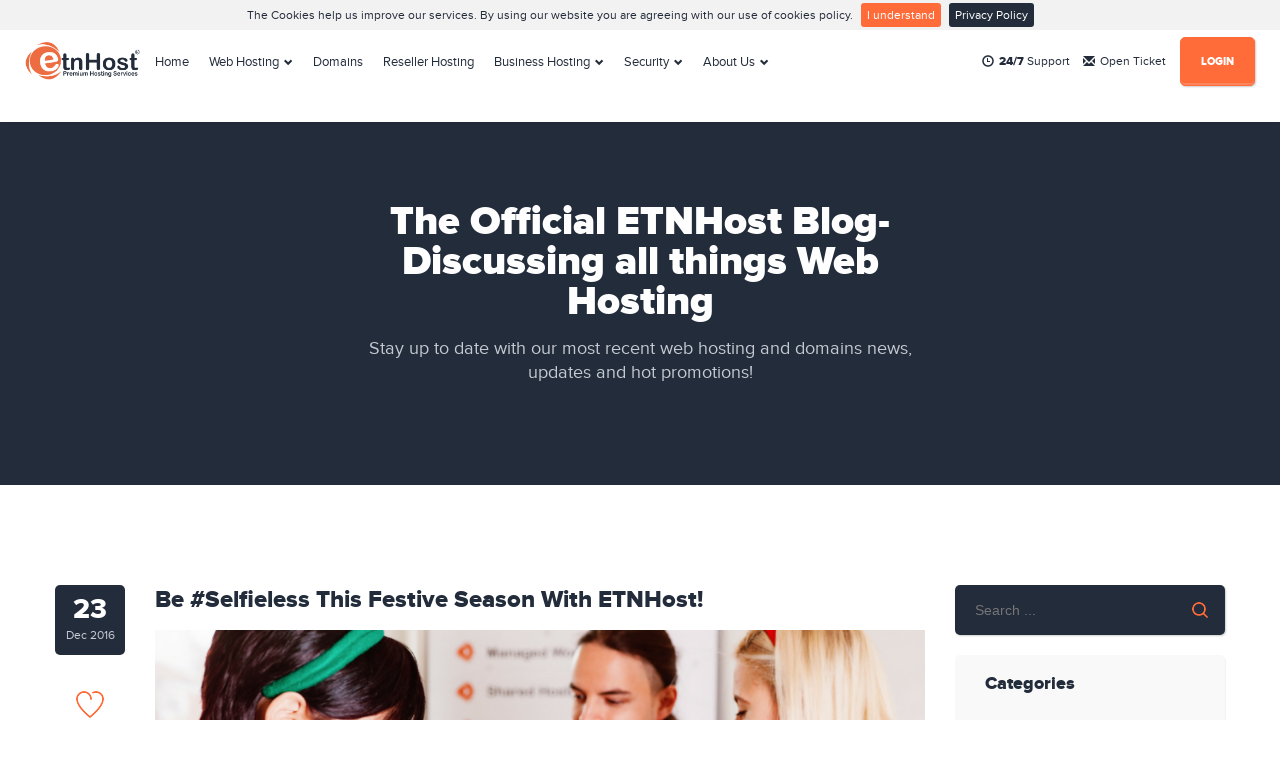

--- FILE ---
content_type: text/html; charset=UTF-8
request_url: https://etnhost.com/blog/tag/volunteering
body_size: 8239
content:
<!DOCTYPE html>
<html lang="en">
<head>
    <meta http-equiv="content-type" content="text/html; charset=utf-8" />
    <meta name="format-detection" content="telephone=no" />
    <meta name="viewport" content="width=device-width, initial-scale=1, maximum-scale=1, user-scalable=no">
    <meta name="p:domain_verify" content="45fe691704c86ba7c06604fc44626147"/>
    <link href="/css/bootstrap.min.css" rel="stylesheet" type="text/css" />
    <link href="/css/idangerous.swiper.css" rel="stylesheet" type="text/css" />
    <link href="/css/style.css" rel="stylesheet" type="text/css" />
    <link href="/css/jquery.cookiebar.css" rel="stylesheet" type="text/css" />
    <link href="/css/animate.css" rel="stylesheet" type="text/css" />
    <link rel="shortcut icon" href="/img/favicon.ico" />
    <script src="/js/jquery-2.1.3.min.js"></script>
    <script src="/js/jquery.cookiebar.js"></script>
    <script type="text/javascript" src="/js/snow.js"></script>
    <!--<link href="/css/slide_up.css" rel="stylesheet" type="text/css" /> -->
    <link href="https://livechat.etnhost.com/css/clientchat.css" rel="stylesheet" type="text/css" />
    <link href="/css/jquery.rateyo.min.css" rel="stylesheet" type="text/css" />
    
    <title>ETNHost.com - Tag - volunteering</title>    
    <meta name="keywords" content="volunteering" />
<meta name="description" content="Posts with tag: volunteering" />    
        
    <link href="https://etnhost.com/volunteering" rel="canonical" />
<link href="https://etnhost.com/blog/tag/volunteering" hreflang="x-default" rel="alternate" />
<link href="https://etnhost.com/blog/tag/volunteering" hreflang="en" rel="alternate" />    
    
<meta name="robots" content="index,follow" />

<!-- Piwik -->
<script type="text/javascript">
  var _paq = _paq || [];
  _paq.push(["setDomains", ["*.etnhost.com"]]);
  _paq.push(['trackPageView']);
  _paq.push(['enableLinkTracking']);
  (function() {
    var u="//piwik.etnhost.com/piwik/";
    _paq.push(['setTrackerUrl', u+'piwik.php']);
    _paq.push(['setSiteId', 3]);
    var d=document, g=d.createElement('script'), s=d.getElementsByTagName('script')[0];
    g.type='text/javascript'; g.async=true; g.defer=true; g.src=u+'piwik.js'; s.parentNode.insertBefore(g,s);
  })();
</script>
<noscript><p><img src="//piwik.etnhost.com/piwik/piwik.php?idsite=3" style="border:0;" alt="" /></p></noscript>
<!-- End Piwik Code -->
<!-- Google Tag Manager -->
<script>(function(w,d,s,l,i){w[l]=w[l]||[];w[l].push({'gtm.start':
new Date().getTime(),event:'gtm.js'});var f=d.getElementsByTagName(s)[0],
j=d.createElement(s),dl=l!='dataLayer'?'&l='+l:'';j.async=true;j.src=
'https://www.googletagmanager.com/gtm.js?id='+i+dl;f.parentNode.insertBefore(j,f);
})(window,document,'script','dataLayer','GTM-5MSMZK');</script>
<!-- End Google Tag Manager -->
</head><body>
<!-- Google Tag Manager (noscript) -->
<noscript><iframe src="https://www.googletagmanager.com/ns.html?id=GTM-5MSMZK"
height="0" width="0" style="display:none;visibility:hidden"></iframe></noscript>
<!-- End Google Tag Manager (noscript) -->    
    <!-- LOADER -->
    <!--<div id="loader-wrapper">
        <div class="loader-content">
            <div class="circle1"></div>
            <div class="circle2"></div>
            <div class="title">Loading</div>
        </div>
    </div>-->

    <!-- HEADER -->
    <header>
        <div class="container">
            <div id="logo-wrapper">
                <div class="cell-view"><a id="logo" href="/"><img src="/img/logo.png" alt="" /></a></div>
            </div>
            <div class="open-icon">
                <span></span>
                <span></span>
                <span></span>
            </div>
            <div class="header-container">
                <div class="scrollable-container">
                    <div class="header-left">
                        <nav>
                            <div id="menu_home" class="menu-entry">
                                <a href="/">Home</a>
                            </div>
                            <div id="menu_web_hosting" class="menu-entry">
                                <a href="javascript:void(0);">Web Hosting</a>
                                <span class="submenu-icon"><span class="glyphicon glyphicon-chevron-down"></span></span> 
                                 <div class="submenu">
                                    <div>
                                        <a href="/shared-hosting">Shared Hosting</a>
                                        <a href="/joomla-hosting">Joomla Hosting</a>
                                        <a href="/wordpress-hosting">WordPress Hosting</a>
                                        <a href="/managed-wordpress-hosting">Managed WordPress Hosting</a>
                                    </div> 
                                </div>
                            </div>
                            <div id="menu_domains" class="menu-entry">
                                <a href="/domains">Domains</a>
                                <!--<span class="submenu-icon"><span class="glyphicon glyphicon-chevron-down"></span></span>
                                <div class="submenu">
                                    <div>
                                        <a class="active" href="index.html">Register a Domain Name</a>
                                        <a href="index-1.html">Transfer a Domain Name</a>
                                        <a href="index-2.html">Promotions</a>
                                        <a href="index-2.html">Prices</a>
                                        <a href="index-2.html">What is included?</a>
                                    </div>
                                </div>-->
                            </div>
                            <div id="menu_reseller_hosting" class="menu-entry">
                                <a href="/reseller-hosting">Reseller Hosting</a>
                                <!-- <span class="submenu-icon"><span class="glyphicon glyphicon-chevron-down"></span></span>
                                <div class="submenu">
                                    <div>
                                        <a href="host-about.html">Overview</a>
                                        <a href="host-faq.html">Reseller Hosting Plans</a>
                                        <a href="host-testimonials.html">Why Choose Us?</a>
                                        <a href="host-datacenters.html">Extras and Optimization</a>
                                    </div>
                                </div> -->
                            </div>

                            <div id="menu_business_hosting" class="menu-entry">
                                <a href="javascript:void(0);">Business Hosting</a>
                                <span class="submenu-icon"><span class="glyphicon glyphicon-chevron-down"></span></span>
                                <div class="submenu">
                                    <div>
                                        <!-- <a href="host-about.html">Business Mail</a> -->
                                        <a href="/enterprise-hosting">Enterprise Hosting</a>
                                        <a href="/virtual-servers">VPS Hosting</a>
                                        <a href="/managed-virtual-servers">Managed VPS Hosting</a>
                                        <a href="/dedicated-servers">Dedicated Servers</a>
                                        <a href="/managed-dedicated-servers">Managed Dedicated Servers</a>
                                        <a href="/server-management">Server Management</a>
                                        <!-- <a href="host-testimonials.html">Big Storage Solutions</a>
                                        <a href="host-datacenters.html">Wordpress Hosting</a>
                                        <a href="host-datacenters.html">Magento Hosting</a> -->
                                    </div>
                                </div>
                            </div>

                            <div id="menu_related_services" class="menu-entry">
                                <a href="javascript:void(0);">Security</a>
                                <span class="submenu-icon"><span class="glyphicon glyphicon-chevron-down"></span></span>
                                <div class="submenu">
                                    <div>
                                        <a href="/ssl-certificates">SSL Certificates</a>
                                        <!--<a href="host-testimonials.html">SEO Optimization</a>
                                        <a href="host-datacenters.html">Security Services</a> -->
                                    </div>
                                </div>
                            </div>

                            <div id="menu_about" class="menu-entry">
                                <a href="javascript:void(0);">About Us</a>
                                <span class="submenu-icon"><span class="glyphicon glyphicon-chevron-down"></span></span>
                                <div class="submenu">
                                    <div>
                                        <a href="/contacts">Contacts us</a>
                                        <a href="/support">Support Center</a>
                                        <a href="/datacenters">Datacenters</a>
                                        <a href="/reviews">Customer Reviews</a>
                                        <a href="https://etnhost.com/blog">Blog</a>
                                        <a href="https://etnhost.com/kb">Knowledge Base</a>
                                        
                                        <!-- <a href="host-datacenters.html">FAQ</a>
                                        <a href="host-datacenters.html">Blog, News, Updates</a> -->
                                        <!-- <a href="host-testimonials.html">Network</a> -->
                                        

                                    </div>
                                </div>
                            </div>

                            
                                                                                
                        </nav>
                    </div>
                    <div class="header-right">
                        <div class="header-inline-entry">
                           
                            <!--<div><span class="glyphicon glyphicon-phone"></span><a href="tel:+44 203 769 6627" class="telephone-link">+44 203 769 6627</a></div>-->
                            <!--<div><span class="glyphicon glyphicon-envelope"></span><a href="" class="telephone-link"><b>24/7</b> Support</a></div>-->
                            
                            <div><span class="glyphicon glyphicon-time"></span><b>24/7</b> Support </div>
                            <div><span class="glyphicon glyphicon-envelope"></span><a href="https://myetnarea.com/submitticket.php?us=dir&language=english&currency=4" class="telephone-link">Open Ticket</a></div>
                        </div>
                        <div class="header-inline-entry">
                            <a class="button" href="https://myetnarea.com/clientarea.php?us=dir&language=english&currency=4">login</a>
                        </div>
                        
                    </div>
                </div>
            </div>
        </div>
    </header>  









    
<style type="text/css">
    
   
        
</style>
    
    
    
<div id="content-wrapper">
    
    <!-- <div class="container-above-header">
        
        <div class="block type-9">
            <div class="container">
                <div class="entry">
                    <h3 class="title wow fadeInLeft">Hot Offer!</h3>
                    <div class="text wow fadeInRight">Only <b>10 Days</b> Your Personal Dedicated Server <span><b>$3</b><small>/per mounth</small></span></div>
                </div>
            </div>
        </div>
    </div> -->

    <div class="block type-5">
        <div class="container">
            
            <div class="row wow animated" style="visibility: visible;">
                <div class="block-header col-md-6 col-md-offset-3 col-sm-12 col-sm-offset-0">
                    <h2 class="title wow fadeInDown animated" style="visibility: visible; animation-name: fadeInDown;">The Official ETNHost Blog-<br> Discussing all things Web Hosting</h2>
                    <div class="text wow fadeInUp animated" style="visibility: visible; animation-name: fadeInUp;">Stay up to date with our most recent web hosting and domains news, updates and hot promotions!</div>
                </div>
            </div>
                            
        </div>
    </div>
        
   <div class="blocks-container">

            <div class="container blog-wrapper" style="max-width:1200px;">
                <div class="row">
                    <div class="col-md-9">
                        
                        
                        
                        
                                                
                        <!-- BLOG ENTRY -->
                        <div class="blog-entry wow fadeInLeft animated">
                            <div class="data-column">
                                <div class="date"><span>23</span> Dec 2016</div>
                                <div class="data-entry" onclick='javascript:window.location.href = "/blog/like/post_id/128";'><span class="icon-entry like"></span><br>92</div>
                                <div class="data-entry"><span class="icon-entry views"></span><br>3046</div>
                                <div class="data-entry"><span class="icon-entry comments"></span><br>0</div>
                            </div>
                            <div class="content">
                                <a class="title" href="/blog/this-christmas-we-are-being-selfieless">Be #Selfieless This Festive Season With ETNHost!</a>
                                <a class="thumbnail-entry" href="/blog/this-christmas-we-are-being-selfieless">
                                    <img class="thumbnail-img" src="/uploads/2016/12/ETNHost_selfieless-BG.png" alt="" />
                                </a> 
                                
                                
                                <div class="description" style="font-size:15px;text-align: justify;line-height: 24px;">The time to show some respect for the others around us has come. After the idea was widely (wildly) spread in Europe, now its Bulgaria&rsquo;s turn to point the camera lights in the right direction &ndash; towards the actions. Cannon and The Red Cross remind us that since we can take about 93 millions of selfies per a single day, we have the power to do something bigger than us. The social initiat...</div>
                                <div class="author">
                                    <b style="font-size:12px;">Tags: </b> 
                                    <span style="font-weight: bold; font-size:12px;">
                                                                                                                            <a href="/blog/tag/volunteering" rel="tag"><span itemprop="keywords">volunteering </span></a>
                                            ,                                                                                     <a href="/blog/tag/awareness" rel="tag"><span itemprop="keywords"> awareness </span></a>
                                            ,                                                                                     <a href="/blog/tag/etnhost-team" rel="tag"><span itemprop="keywords">  ETNHost team</span></a>
                                                                                                                         </span>
                                </div>
                                <div class="author">
                                    <b style="font-size:12px;">Categories: </b> 
                                    <span style="font-size:12px;font-weight: bold;">
                                                                                <a href="/blog/category/culture" title="All publications in category: company culture" rel="category">Company Culture</a>
                                        ,                                                                            <a href="/blog/category/inside-etnhost" title="All publications in category: etnhost insider" rel="category">ETNHost Insider</a>
                                                                                                                </span>
                                </div>
                                <a class="button" href="/blog/this-christmas-we-are-being-selfieless">Read more</a>
                            </div>
                            <div class="clear"></div>
                        </div>
                        <!-- END BLOG ENTRY -->
                        

                        
                                                
                        <!-- BLOG ENTRY -->
                        <div class="blog-entry wow fadeInLeft animated">
                            <div class="data-column">
                                <div class="date"><span>20</span> Apr 2016</div>
                                <div class="data-entry" onclick='javascript:window.location.href = "/blog/like/post_id/128";'><span class="icon-entry like"></span><br>185</div>
                                <div class="data-entry"><span class="icon-entry views"></span><br>3670</div>
                                <div class="data-entry"><span class="icon-entry comments"></span><br>0</div>
                            </div>
                            <div class="content">
                                <a class="title" href="/blog/volunteering-matters">Volunteering is a work of heart!</a>
                                <a class="thumbnail-entry" href="/blog/volunteering-matters">
                                    <img class="thumbnail-img" src="/uploads/2016/04/Volunteering_Recognition_Day_2016.png" alt="" />
                                </a> 
                                
                                
                                <div class="description" style="font-size:15px;text-align: justify;line-height: 24px;">Many people get chills when they hear the word &ldquo;volunteer&rdquo; because in their head this is a pointless waste of time, for which they will never get a thing in return. Those people couldn&#39;t be more wrong!&nbsp;

Volunteering is not some group activity that leads to massive waste of time. The truth is that by doing volunteer work you gain much, much more than you could possibly receive...</div>
                                <div class="author">
                                    <b style="font-size:12px;">Tags: </b> 
                                    <span style="font-weight: bold; font-size:12px;">
                                                                                                                            <a href="/blog/tag/volunteering" rel="tag"><span itemprop="keywords">volunteering</span></a>
                                            ,                                                                                     <a href="/blog/tag/awareness" rel="tag"><span itemprop="keywords"> awareness</span></a>
                                                                                                                         </span>
                                </div>
                                <div class="author">
                                    <b style="font-size:12px;">Categories: </b> 
                                    <span style="font-size:12px;font-weight: bold;">
                                                                                <a href="/blog/category/culture" title="All publications in category: company culture" rel="category">Company Culture</a>
                                        ,                                                                            <a href="/blog/category/inside-etnhost" title="All publications in category: etnhost insider" rel="category">ETNHost Insider</a>
                                                                                                                </span>
                                </div>
                                <a class="button" href="/blog/volunteering-matters">Read more</a>
                            </div>
                            <div class="clear"></div>
                        </div>
                        <!-- END BLOG ENTRY -->
                        

                        
                                                
                                                

                        


                        
                        
                                                    <div class="pager">
    <center>
        
        
    </center>
</div>



<!-- PAGINATOR -->
<div class="paginator wow fadeInUp">
    <ul>
                        <li><a style='color: #FF6C3A;' href="/blog/tag/volunteering" class="page">1</a></li>
                <!--<a class="next_page" href="http://etnhost.bg/%d0%b1%d0%bb%d0%be%d0%b3/page/2/">Следваща страница &rsaquo;</a>-->
                    </ul>


    
        <div>
                        
                        
                    </div>
   

    <div class="clear"></div>
</div>
<!-- END PAGINATOR -->
                                                
                        
  
                    </div>
                    
                    
                    
                    
                    <div class="col-md-3 wow fadeInRight animated">
                        
                        
                        <!-- SEARCH -->
                        <div class="search-form">
                            <form>
                                <input id="search_input" type="text" placeholder="Search ...">
                                <input type="submit" value="" onclick="var term = jQuery('#search_input').val();window.location.href = '/blog/search/' + term;return false">
                            </form>
                        </div>
                        <!-- END SEARCH -->
                        
                        
                        <!-- BLOG CATEGORIES -->
                        <div class="side-menu">
                            <div class="title">Categories</div>
                                                                                            <a href="/blog/category/promotions" class="side-menu-item <!--active-->"><span class="glyphicon glyphicon-chevron-right"></span>Deals & Promotions</a>
                                                                                            <a href="/blog/category/wordpress" class="side-menu-item <!--active-->"><span class="glyphicon glyphicon-chevron-right"></span>WordPress</a>
                                                                                            <a href="/blog/category/seo" class="side-menu-item <!--active-->"><span class="glyphicon glyphicon-chevron-right"></span>SEO Tips & Tricks</a>
                                                                                            <a href="/blog/category/partners" class="side-menu-item <!--active-->"><span class="glyphicon glyphicon-chevron-right"></span>Partners</a>
                                                                                            <a href="/blog/category/customer-spotlight" class="side-menu-item <!--active-->"><span class="glyphicon glyphicon-chevron-right"></span>Customer Spotlight</a>
                                                                                            <a href="/blog/category/domains" class="side-menu-item <!--active-->"><span class="glyphicon glyphicon-chevron-right"></span>Domain Names</a>
                                                                                            <a href="/blog/category/online-marketing" class="side-menu-item <!--active-->"><span class="glyphicon glyphicon-chevron-right"></span>Online Marketing</a>
                                                                                            <a href="/blog/category/small-business" class="side-menu-item <!--active-->"><span class="glyphicon glyphicon-chevron-right"></span>Startup & Small Business</a>
                                                                                            <a href="/blog/category/hosting-news" class="side-menu-item <!--active-->"><span class="glyphicon glyphicon-chevron-right"></span>Hosting News</a>
                                                                                            <a href="/blog/category/social-media" class="side-menu-item <!--active-->"><span class="glyphicon glyphicon-chevron-right"></span>Social Media</a>
                                                                                            <a href="/blog/category/security" class="side-menu-item <!--active-->"><span class="glyphicon glyphicon-chevron-right"></span>Security</a>
                                                                                                                                                                                                                                                                                                                                                                                                                                                                                                                                                                                                                                                                                                                                                                                                                                                            <a href="/blog/category/culture" class="side-menu-item <!--active-->"><span class="glyphicon glyphicon-chevron-right"></span>Company Culture</a>
                                                                                            <a href="/blog/category/ecommerce-trends" class="side-menu-item <!--active-->"><span class="glyphicon glyphicon-chevron-right"></span>Ecommerce Trends</a>
                                                                                            <a href="/blog/category/educational" class="side-menu-item <!--active-->"><span class="glyphicon glyphicon-chevron-right"></span>Educational</a>
                                                                                            <a href="/blog/category/technology" class="side-menu-item <!--active-->"><span class="glyphicon glyphicon-chevron-right"></span>Tech Talks</a>
                                                                                            <a href="/blog/category/new-services" class="side-menu-item <!--active-->"><span class="glyphicon glyphicon-chevron-right"></span>New Services</a>
                                                                                            <a href="/blog/category/open-source" class="side-menu-item <!--active-->"><span class="glyphicon glyphicon-chevron-right"></span>Open Source</a>
                                                                                            <a href="/blog/category/inside-etnhost" class="side-menu-item <!--active-->"><span class="glyphicon glyphicon-chevron-right"></span>ETNHost Insider</a>
                                                                                                                                                                                                                                                                                                                                                                                                                                                                                                                                                                                                                                                                                                                                                                                                                                                                                                                                                                                                                                                                                                                                                                                                                                                                                                                                                                                                                                                                                                                                                    </div>
                        <!-- END BLOG CATEGORIES -->
                        
                        
                        
                        
                        <!-- POPULAR POSTS -->
                        <div class="side-menu">
                            <div class="title">Popular Posts</div>
                            <div class="row nopadding">
                                
                                
                                                                
                                    <div class="col-xs-12 col-sm-6 col-md-12 nopadding">
                                        <div class="side-menu-image-item">
                                            <a class="image" href="/blog/black-friday-2017-great-deals-with-discounts-on-60-percent">
                                                <img src="https://etnhost.com/uploads/2017/11/black_friday_header.png" alt="">
                                            </a>
                                            <a class="title" href="/blog/black-friday-2017-great-deals-with-discounts-on-60-percent">Black Friday 2017 - Great Hosting Deals with up to -60% discounts</a>
                                            
                                        </div>
                                    </div>
                                
                                                                
                                    <div class="col-xs-12 col-sm-6 col-md-12 nopadding">
                                        <div class="side-menu-image-item">
                                            <a class="image" href="/blog/etnhost-at-wordcamp-sofia-2017">
                                                <img src="https://etnhost.bg/uploads/2017/11/etnhost_wordcamp_2017_sofia_header.png" alt="">
                                            </a>
                                            <a class="title" href="/blog/etnhost-at-wordcamp-sofia-2017">ETNHost at WordCamp Sofia 2017</a>
                                            
                                        </div>
                                    </div>
                                
                                                                
                                    <div class="col-xs-12 col-sm-6 col-md-12 nopadding">
                                        <div class="side-menu-image-item">
                                            <a class="image" href="/blog/top-wordpress-gallery-plugins">
                                                <img src="/uploads/2017/01/10_Gallery_Plugins_for_WordPress.png" alt="">
                                            </a>
                                            <a class="title" href="/blog/top-wordpress-gallery-plugins">10 Must-Have WordPress Gallery Plugins</a>
                                            
                                        </div>
                                    </div>
                                
                                                                
                                    <div class="col-xs-12 col-sm-6 col-md-12 nopadding">
                                        <div class="side-menu-image-item">
                                            <a class="image" href="/blog/how-to-create-a-sports-website-with-wordpress">
                                                <img src="/uploads/2016/09/How_to_build_a_sports_website_using_WordPress.png.png" alt="">
                                            </a>
                                            <a class="title" href="/blog/how-to-create-a-sports-website-with-wordpress">Chapter 4: How To Build A Sports Website using WordPress?</a>
                                            
                                        </div>
                                    </div>
                                
                                                                
                                    <div class="col-xs-12 col-sm-6 col-md-12 nopadding">
                                        <div class="side-menu-image-item">
                                            <a class="image" href="/blog/the-art-of-404-error">
                                                <img src="/uploads/2016/11/The_art_of_404__being_creative_in_your_errors.png" alt="">
                                            </a>
                                            <a class="title" href="/blog/the-art-of-404-error">The Art of 404 – Being Creative in Your Errors</a>
                                            
                                        </div>
                                    </div>
                                
                                                                
                            </div>
                        </div>
                        <!-- END POPULAR POSTS -->
                        
                        
                        
                        
                        
                        
                        <!-- TAGS -->
                        <div class="side-menu">
                            <div class="title">Popular Tags</div>
                            <div class="tags-wrapper">
                                                                    <a class="tag" href="/blog/tag/black-friday">black-friday</a>
                                                                    <a class="tag" href="/blog/tag/cyber-monday">cyber-monday</a>
                                                                    <a class="tag" href="/blog/tag/hostng-sale">hostng-sale</a>
                                                                    <a class="tag" href="/blog/tag/online-merchants">online-merchants</a>
                                                                    <a class="tag" href="/blog/tag/online-shop">online-shop</a>
                                                                    <a class="tag" href="/blog/tag/tips-and-tricks">tips-and-tricks</a>
                                                                    <a class="tag" href="/blog/tag/holiday-shopping">holiday-shopping</a>
                                                                    <a class="tag" href="/blog/tag/online-shopping">online-shopping</a>
                                                                    <a class="tag" href="/blog/tag/wordpress">wordpress</a>
                                                                    <a class="tag" href="/blog/tag/update">update</a>
                                                                    <a class="tag" href="/blog/tag/domain">domain</a>
                                                                    <a class="tag" href="/blog/tag/uk">uk</a>
                                                                    <a class="tag" href="/blog/tag/awareness">awareness</a>
                                                                    <a class="tag" href="/blog/tag/online-technology">online-technology</a>
                                                                    <a class="tag" href="/blog/tag/internet-safety">internet-safety</a>
                                                                    <a class="tag" href="/blog/tag/sale">sale</a>
                                                                    <a class="tag" href="/blog/tag/it-tournament">it-tournament</a>
                                                                    <a class="tag" href="/blog/tag/sports">sports</a>
                                                                    <a class="tag" href="/blog/tag/culture">culture</a>
                                                                    <a class="tag" href="/blog/tag/etnhost-team">etnhost-team</a>
                                                                    <a class="tag" href="/blog/tag/physio">physio</a>
                                                                    <a class="tag" href="/blog/tag/medical">medical</a>
                                                                    <a class="tag" href="/blog/tag/speed">speed</a>
                                                                    <a class="tag" href="/blog/tag/optimization">optimization</a>
                                                                    <a class="tag" href="/blog/tag/oscars-2016">oscars-2016</a>
                                                                    <a class="tag" href="/blog/tag/promotions">promotions</a>
                                                                    <a class="tag" href="/blog/tag/joomla">joomla</a>
                                                                    <a class="tag" href="/blog/tag/cms">cms</a>
                                                                    <a class="tag" href="/blog/tag/domains">domains</a>
                                                                    <a class="tag" href="/blog/tag/cat-lovers">cat-lovers</a>
                                                                    <a class="tag" href="/blog/tag/world-stray-animals-day">world-stray-animals-day</a>
                                                                    <a class="tag" href="/blog/tag/world">world</a>
                                                                    <a class="tag" href="/blog/tag/entertainment">entertainment</a>
                                                                    <a class="tag" href="/blog/tag/birthday">birthday</a>
                                                                    <a class="tag" href="/blog/tag/volunteering">volunteering</a>
                                                                    <a class="tag" href="/blog/tag/drupal">drupal</a>
                                                                    <a class="tag" href="/blog/tag/website">website</a>
                                                                    <a class="tag" href="/blog/tag/a/b-testing">a/b-testing</a>
                                                                    <a class="tag" href="/blog/tag/google">google</a>
                                                                    <a class="tag" href="/blog/tag/algorithm">algorithm</a>
                                                                    <a class="tag" href="/blog/tag/panda">panda</a>
                                                                    <a class="tag" href="/blog/tag/ranking">ranking</a>
                                                                    <a class="tag" href="/blog/tag/pokémon-go">pokémon-go</a>
                                                                    <a class="tag" href="/blog/tag/cv">cv</a>
                                                                    <a class="tag" href="/blog/tag/resume">resume</a>
                                                                    <a class="tag" href="/blog/tag/interview">interview</a>
                                                                    <a class="tag" href="/blog/tag/job">job</a>
                                                                    <a class="tag" href="/blog/tag/cpanel">cpanel</a>
                                                                    <a class="tag" href="/blog/tag/paper-lantern-theme">paper-lantern-theme</a>
                                                                    <a class="tag" href="/blog/tag/x3-cpanel-theme">x3-cpanel-theme</a>
                                                            </div>
                        </div>
                        <!-- END TAGS -->
                        
                        

                    </div>
                </div>
            </div>            

        </div>
            
            
    </div>
        
</div>

        

<!-- FOOTER -->
<footer>
    <div class="container">
        <div class="row">
            <div class="footer-entry col-md-3">
                <h3 class="title">ETNHost</h3>
                <div class="text">We are an experienced team of passionate IT specialists. We have found ETNHost in 2011 with one main goal - delivering premium hosting services at fair prices. We are always trying to give our customers access to the newest hosting technology possible and in the same time to guarantee maximum stability, speed and security.</div>
            </div>
            <div class="footer-entry col-md-2 col-sm-3 col-xs-6">
                <h3 class="title">Services</h3>
                <ul>
                    <li><a href="/shared-hosting">Shared Hosting</a></li>
                    <li><a href="/managed-wordpress-hosting">Managed WordPress Hosting</a></li>
                    <li><a href="/enterprise-hosting">Enterprise Hosting</a></li>
                    <li><a href="/reseller-hosting">Reseller Hosting</a></li>
                    <li><a href="/virtual-servers">VPS Hosting</a></li>
                    <li><a href="/managed-virtual-servers">Managed VPS Hosting</a></li>
                    <li><a href="/dedicated-servers">Dedicated Servers</a></li>
                    <li><a href="/managed-dedicated-servers">Managed Dedicated Servers</a></li>
                    <li><a href="/ssl-certificates">SSL Certificates</a></li>
                </ul>
            </div>
            <div class="footer-entry col-md-2 col-sm-3 col-xs-6">
                <h3 class="title">Company</h3>
                <ul>
                    <li><a href="/contacts">Contact us</a></li>
                    <li><a href="/datacenters">Datacenters and Network</a></li>
                    <li><a href="/reviews">Customer Reviews</a></li>
                    <li><a href="https://etnhost.com/kb">Knowledge Base</a></li>
                    <li><a href="https://etnhost.com/blog">Blog</a></li>
                    
                    
                </ul>
            </div>
            <div class="clearfix visible-xs"></div>
            <div class="footer-entry col-md-5 col-sm-6 col-xs-12">
                <h3 class="title">Newsletter Subscribe</h3>
                <div class="text">Subscribe for our newsletter so you can receive exclusive promotions, security updates, company news and updates, maintenance information as well as our latest publications.</div>
                <div class="subscription-form">
                    <form onsubmit="return false;">
                        <input id="email_newsletter" value="" placeholder="Your Email..."/>
                        <input id="submit_newsletter" type="submit" value="" onclick="" />
                    </form>
                </div>
                <div id="newsletter_result" style="padding-top:3px;font-weight: bold;color:#FF6C3A;" class="text"></div>
            </div>
        </div>
        <div class="row nopadding social-icons-wrapper">
            <div class="col-xs-3 nopadding">
                <a class="social-icon" href="https://www.facebook.com/etnhost" target="_blank" style="background-color: #3b5998;">
                    <img src="/img/icon-17.png" alt="" />
                </a>
            </div>
            <div class="col-xs-3 nopadding">
                <a class="social-icon" href="https://plus.google.com/+ETNHostEurope" target="_blank" style="background-color: #e02f2f;">
                    <img src="/img/icon-18.png" alt="" />
                </a>
            </div>
            <div class="col-xs-3 nopadding">
                <a class="social-icon" href="https://twitter.com/ETNHost" target="_blank" style="background-color: #55acee;">
                    <img src="/img/icon-19.png" alt="" />
                </a>
            </div>
            <div class="col-xs-3 nopadding">
                <a class="social-icon" href="https://www.linkedin.com/company/etnhost-com" target="_blank" style="background-color: #007bb5;">
                    <img src="/img/icon-20.png" alt="" />
                </a>
            </div>
        </div>
        <div class="row">
            <div class="col-md-8">
                <ul class="footer-menu">
                    <li><a class="active" href="/">Home</a></li>
                    <li><a href="/shared-hosting">Shared Hosting</a></li>
                    <li><a href="/domains">Domains</a></li>
                    <li><a href="https://etnhost.com/blog">Blog</a></li>
                    <li><a href="/sitemap">Sitemap</a></li>
                    <li><a href="/privacy">Privacy Policy</a></li>
                    <li><a href="/terms-of-service">Terms of Service</a></li>
                </ul>
            </div>
            <div class="col-md-4">
                <div class="copyright">ETNHost is a Registered Trademark.&copy;25 All rights reserved.</div>
            </div>
        </div>
    </div>
    <div style="text-align: center;" class="footer-line">
        <div class="container">
            <div class="row">
                <div class="footer-line-entry col-md-3 col-sm-6 col-xs-12">
                    <img src="/img/icon-22.png" alt=""/>
                    <div class="content">
                        <div class="cell-view"><a href="/support">24/7 Customer Support</a></div>
                    </div>
                </div>
                <div class="footer-line-entry col-md-3 col-sm-6 col-xs-12">
                    <img src="/img/icon-23.png" alt=""/>
                    <div class="content">
                        <div class="cell-view"><a href="&#109;&#97;&#105;&#108;&#116;&#111;&#58;&#115;&#117;&#112;&#112;&#111;&#114;&#116;&#64;&#101;&#116;&#110;&#104;&#111;&#115;&#116;&#46;&#99;&#111;&#109;">sal<span>e</span>s<span>@etn</span>hos<span>t</span>.com</a></div>
                    </div>
                </div>
                <div class="footer-line-entry col-md-3 col-sm-6 col-xs-12">
                    <img src="/img/icon-24.png" alt=""/>
                    <div class="content">
                        <div class="cell-view"><a href="tel:+1 415 417 2563">+1 415 417 2563</a></div>
                    </div>
                </div>
                <div class="footer-line-entry col-md-3 col-sm-6 col-xs-12">
                    <img src="/img/icon-25.png" alt=""/>
                    <div class="content">
                        <div class="cell-view"><a id="jrc_slide_button_img" href="javascript:void(0);">Live Chat</a></div>
                    </div>
                </div>
            </div>

            
        </div>
    </div>
</footer>

<div class="video-player">
    <div class="video-iframe">
        <iframe class="box-size" src="" frameborder="0" allowfullscreen></iframe>
    </div>
    <div class="close-iframe">X</div>
</div>



<script src="/js/bootstrap.min.js"></script>
<script src="/js/idangerous.swiper.min.js"></script>
<script src="/js/global.js"></script>

<script type="text/javascript" src="https://maps.googleapis.com/maps/api/js?sensor=false&amp;language=en&amp;key=AIzaSyA-2j0vaZfR2FsEE9To4QkscMxr_OPiBk4"></script>
<script src="/js/map.js"></script>

<script src="/js/wow.min.js"></script>
<script>
    var wow = new WOW(
            {
                boxClass: 'wow', // animated element css class (default is wow)
                animateClass: 'animated', // animation css class (default is animated)
                offset: 100, // distance to the element when triggering the animation (default is 0)
                mobile: true, // trigger animations on mobile devices (default is true)
                live: true, // act on asynchronously loaded content (default is true)
                callback: function (box) {
                    // the callback is fired every time an animation is started
                    // the argument that is passed in is the DOM node being animated
                }
            }
    );
    wow.init();
</script>


<script>
    jQuery(document).ready(function () {


        jQuery("#submit_newsletter").click(function () {

            jQuery.post('/newsletter/take-newsletter', {email: jQuery('#email_newsletter').val()}, function (responseText) {
                jQuery('#newsletter_result').html(responseText);
            }, 'html');


        });

    });
</script>

<script type="text/javascript">
    jQuery(document).ready(function () {
        $.cookieBar({
        });
    });
</script>











<!-- live chat php widget -->
<script type="text/javascript">
    (function(w, d, s, u) {
        w.id = 1; w.lang = ''; w.cName = ''; w.cEmail = ''; w.cMessage = ''; w.lcjUrl = u;
        var h = d.getElementsByTagName(s)[0], j = d.createElement(s);
        j.async = true; j.src = 'https://livechat.etnhost.com/js/jaklcpchat_u.js';
        h.parentNode.insertBefore(j, h);
    })(window, document, 'script', 'https://livechat.etnhost.com/');
</script>
<div id="jaklcp-chat-container"></div>
<!-- end live chat php widget -->







<script type="text/javascript">
        /*Offline style fix*/
        jQuery(document).ready(function(){
            
            setTimeout(function () {
                if (jQuery(".jrc_show_image_off")[0]) {
                    jQuery(".header").addClass("offline");
                    jQuery(".lcj-chat-header").css("background","gray");
                }

                if (jQuery(".lcj-slide-img img").attr('src') == 'https://livechat.etnhost.com//files/slideimg/chatnow_off.png') {

                    jQuery(".lcj-chat-header").css("background","gray");
                }

            }, 1000);
            
        });

        jQuery(document).ready(function(){
            
            setTimeout(function () {
                if (jQuery(".jrc_show_image_off")[0]) {
                    jQuery(".header").addClass("offline");
                    jQuery(".lcj-chat-header").css("background","gray");
                }

                if (jQuery(".lcj-slide-img img").attr('src') == 'https://livechat.etnhost.com//files/slideimg/chatnow_off.png') {

                    jQuery(".lcj-chat-header").css("background","gray");
                }

            }, 1000);
            
        });
    </script>













</body>
</html>

--- FILE ---
content_type: text/css
request_url: https://etnhost.com/css/style.css
body_size: 15360
content:
/*-------------------------------------------------------------------------------------------------------------------------------*/
/*This is main CSS file that contains custom style rules used in this template*/
/*-------------------------------------------------------------------------------------------------------------------------------*/
/* Template Name: NRGHost*/
/* Version: 1.0 Initial Release*/
/* Build Date: 25-02-2015*/
/* Author: Unbranded*/
/* Website: http://moonart.net.ua/nrghost/ 
/* Copyright: (C) 2015 */
/*-------------------------------------------------------------------------------------------------------------------------------*/

/*--------------------------------------------------------*/
/* TABLE OF CONTENTS: */
/*--------------------------------------------------------*/
/* 01 - FONTS */
/* 02 - LOADER */
/* 03 - RESET STYLES */
/* 04 - GLOBAL SETTINGS */
/* 05 - HEADER */
/* 06 - FOOTER */
/* 07 - SIMPLE BLOCK STRUCTURE */
/* 08 - BLOCK "TYPE 1" */
/* 09 - BLOCK "TYPE 2" */
/* 10 - BLOCK "TYPE 3" */
/* 11 - BLOCK "TYPE 4" */
/* 12 - BLOCK "TYPE 5" */
/* 13 - BLOCK "TYPE 6" */
/* 14 - BLOCK "TYPE 7" */
/* 15 - BLOCK "TYPE 8" */
/* 16 - BLOCK "TYPE 9" */
/* 17 - BLOCK "TYPE 10" */
/* 18 - BLOCK "TYPE 6" - MODIFICATION WITH FULL-WIDTH TESTIMONIALS*/
/* 19 - BLOCK "TYPE 11" */
/* 20 - BLOCK "TYPE 12" */
/* 21 - BLOCK "TYPE 3" - MODIFICATION WITH SLIDER ENABLED */
/* 22 - BLOCK "TYPE 13" */
/* 23 - BLOCK "TYPE 10" - MODIFICATION WITH BACKGROUND IMAGES */
/* 24 - BLOCK "TYPE 8" - MODIFICATION WITH LIGHT TEXT STYLES */
/* 25 - BLOCK "TYPE 14" */
/* 26 - BLOCK "TYPE 15" */
/* 27 - BLOCK "TYPE 6" - MODIFICATION WITH FULL-WIDTH TESTIMONIALS AND SQUARE SLIDES */
/* 28 - BLOCK "TYPE 16" */
/* 29 - TYPOGRAPHY STYLES */
/* 30 - BLOCK "TYPE 1" - MODIFICATION WITH TWO COLUMNS INSTEAD THREE */
/* 31 - BLOCK "TYPE 16" - MODIFICATION WITH ANOTHER TIMELINE LOOK */
/* 32 - BLOCK "TYPE 17" */
/* 33 - BLOCK "TYPE 6" - MODIFICATION WITH FULL-WIDTH TESTIMONIALS AND BACKGROUND */
/* 34 - BLOCK "TYPE 18" */
/* 35 - BLOG */
/* 36 - COLOR OPTIONS */
/* 37 - THEME CONFIG */
/* 38 - CSS ANIMATIONS */
/*-------------------------------------------------------------------------------------------------------------------------------*/


/*-------------------------------------------------------------------------------------------------------------------------------*/
/* 01 - FONTS */
/*-------------------------------------------------------------------------------------------------------------------------------*/
@font-face {
    font-family: 'black';
    src: url('../fonts/proximanova-black-webfont.eot');
    src: url('../fonts/proximanova-black-webfont.eot?#iefix') format('embedded-opentype'),
         url('../fonts/proximanova-black-webfont.woff2') format('woff2'),
         url('../fonts/proximanova-black-webfont.woff') format('woff'),
         url('../fonts/proximanova-black-webfont.ttf') format('truetype'),
         url('../fonts/proximanova-black-webfont.svg#proxima_novablack') format('svg');
    font-weight: normal;
    font-style: normal;
}
@font-face {
    font-family: 'bold';
    src: url('../fonts/proximanova-extrabold-webfont.eot');
    src: url('../fonts/proximanova-extrabold-webfont.eot?#iefix') format('embedded-opentype'),
         url('../fonts/proximanova-extrabold-webfont.woff2') format('woff2'),
         url('../fonts/proximanova-extrabold-webfont.woff') format('woff'),
         url('../fonts/proximanova-extrabold-webfont.ttf') format('truetype'),
         url('../fonts/proximanova-extrabold-webfont.svg#proxima_novaextrabold') format('svg');
    font-weight: normal;
    font-style: normal;
}
@font-face {
    font-family: 'regular';
    src: url('../fonts/proximanova-regular-webfont.eot');
    src: url('../fonts/proximanova-regular-webfont.eot?#iefix') format('embedded-opentype'),
         url('../fonts/proximanova-regular-webfont.woff2') format('woff2'),
         url('../fonts/proximanova-regular-webfont.woff') format('woff'),
         url('../fonts/proximanova-regular-webfont.ttf') format('truetype'),
         url('../fonts/proximanova-regular-webfont.svg#proxima_nova_rgregular') format('svg');
    font-weight: normal;
    font-style: normal;
}

/*-------------------------------------------------------------------------------------------------------------------------------*/
/* 02 - LOADER */
/*-------------------------------------------------------------------------------------------------------------------------------*/

@-webkit-keyframes move1 {
	0% {-webkit-transform: translateX(0) scale(1);}
	50% {-webkit-transform: translateX(105px) scale(1);}
	75% {-webkit-transform: scale(1.25);}
	100% {z-index: 1; -webkit-transform: translateX(0) scale(1);}
}

@keyframes move1 {
	0% {transform: translateX(0) scale(1);}
	50% {transform: translateX(105px) scale(1);}
	75% {transform: scale(1.25);}
	100% {z-index: 1; transform: translateX(0) scale(1);}
}

@-webkit-keyframes move2 {
	0% {-webkit-transform: translateX(0);}
	25% {-webkit-transform: scale(1.25);}
	50% {-webkit-transform: translateX(-105px);}
	100% {-webkit-transform: translateX(0);}
}

@keyframes move2 {
	0% {transform: translateX(0);}
	25% {transform: scale(1.25);}
	50% {transform: translateX(-105px);}
	100% {transform: translateX(0);}
}

#loader-wrapper{position: fixed; width: 100%; height: 100%; left: 0; top: 0; z-index: 11; background: #fff;}
.loader-content{position: absolute; text-align: center; width: 100%; left: 0; top: 50%; margin-top: -50px;}
.loader-content .circle1 {position: relative; display: inline-block; background: #ff6c3a; height: 100px; width: 100px; border-radius: 50%;
  -webkit-animation: move1 1.5s ease-in-out infinite;
          animation: move1 1.5s ease-in-out infinite;
}
.loader-content .circle2 {position: relative; display: inline-block; background: #232c3b; height: 100px; width: 100px; border-radius: 50%;
  -webkit-animation: move2 1.5s ease-in-out infinite;
          animation: move2 1.5s ease-in-out infinite; 
}
.loader-content .title{font-family: 'black', sans-serif, Arial; position: absolute; width: 100%; text-align: center; left: 0; top: 120%; font-size: 30px; line-height: 30px; color: #232c3b;}

/*-------------------------------------------------------------------------------------------------------------------------------*/
/* 03 - RESET STYLES */
/*-------------------------------------------------------------------------------------------------------------------------------*/
	html, body, div, span, applet, object, iframe, h1, h2, h3, h4, h5, h6, p, blockquote, pre, a, abbr, acronym, address, big, cite, code, del, dfn, em, img, ins, kbd, q, s, samp, small, strike, strong, sub, sup, tt, var, b, u, i, center, dl, dt, dd, ol, ul, li, fieldset, form, label, legend, table, caption, tbody, tfoot, thead, tr, th, td, article, aside, canvas, details, embed, figure, figcaption, footer, header, hgroup, menu, nav, output, ruby, section, summary, time, mark, audio, video {margin: 0; padding: 0; border: 0; font-size: 100%; font: inherit; vertical-align: baseline;}
	/* HTML5 display-role reset for older browsers */
	article, aside, details, figcaption, figure, footer, header, hgroup, menu, nav, section {display: block;}
	blockquote, q {quotes: none;}
	blockquote:before, blockquote:after, q:before, q:after {content: ''; content: none;}
	body *{-webkit-text-size-adjust:none;}
	.clear{clear:both; overflow:hidden; height:0px; font-size:0px; display: block;}
	input:focus, select:focus, textarea:focus, button:focus {outline: none;}
	input, textarea, select{font-family: 'Lato', sans-serif, Arial; font-weight: 400; -webkit-appearance: none; border-radius: 0;}
	a, a:link, a:visited, a:active, a:hover{cursor: pointer; text-decoration: none; outline: none;}
	body{font-family: 'regular', sans-serif, Arial; font-weight: normal; font-size: 14px; line-height: 1; overflow-y: scroll;}

/*-------------------------------------------------------------------------------------------------------------------------------*/
/* 04 - GLOBAL SETTINGS */
/*-------------------------------------------------------------------------------------------------------------------------------*/
	/*table*/
	.table-view{height: 100%; width: 100%; display: table;}
	.row-view{display: table-row;}
	.cell-view{display: table-cell; vertical-align: middle; height: inherit;}
	/*buttons*/
	.button{line-height: 15px; -webkit-border-radius: 5px; border-radius: 5px; background-color: #ff6c3a; -webkit-box-shadow: 1px 1px 2px rgba(0,0,0,.2), inset 0 -2px #fd845b; box-shadow: 1px 1px 2px rgba(0,0,0,.2), inset 0 -2px #fd845b; border: solid 1px #ff6c3a; display: inline-block; padding: 16px 20px; font-size: 11px; color: #fff; font-family: 'bold', sans-serif, Arial; text-transform: uppercase; text-align: center; position: relative;}
	.button:hover{text-decoration: none; color: #fff; -webkit-box-shadow: 1px 1px 2px rgba(0,0,0,.2), inset 0 -40px #fd845b; box-shadow: 1px 1px 2px rgba(0,0,0,.2), inset 0 -40px #fd845b;}
	.button .icon{width: 25px; display: inline-block; height: 8px; position: relative;}
	.button .glyphicon{font-size: 20px; position: absolute; left: 0; top: 50%; transform: translateY(-50%); -moz-transform: translateY(-50%); -webkit-transform: translateY(-50%); -ms-transform: translateY(-50%);}
	#content-wrapper .button.type-1{background-color: #232c3b; -webkit-box-shadow: 1px 1px 2px rgba(0,0,0,.2), inset 0 -2px #3d485a; box-shadow: 1px 1px 2px rgba(0,0,0,.2), inset 0 -2px #3d485a; border: solid 1px #232c3b; color: #fff;}
	#content-wrapper .button.type-1:hover{-webkit-box-shadow: 1px 1px 2px rgba(0,0,0,.2), inset 0 -40px #3d485a; box-shadow: 1px 1px 2px rgba(0,0,0,.2), inset 0 -40px #3d485a;}
	#content-wrapper .button.type-2{background-color: #f5f5f5; -webkit-box-shadow: 1px 1px 2px rgba(0,0,0,.2), inset 0 -2px #fff; box-shadow: 1px 1px 2px rgba(0,0,0,.2), inset 0 -2px #fff; border: solid 1px #f5f5f5; color: #6a7483;}
	#content-wrapper .button.type-2:hover{-webkit-box-shadow: 1px 1px 2px rgba(0,0,0,.2), inset 0 -40px #fff; box-shadow: 1px 1px 2px rgba(0,0,0,.2), inset 0 -40px #fff;}
	.button.type-2 .glyphicon{color: #ff6c3a;}
	.simple-link{font-size: 14px; color: #6a7483; display: inline-block; line-height: 22px; color: #6a7483;}
	.simple-link span{display: inline-block; vertical-align: middle; position: relative; top: -1px; font-size: 10px; vertical-align: middle; color: #ff6c3a; margin-right: 10px;}
	.simple-link:hover{color: #ff6c3a;}
	.simple-link:hover span{color: #6a7483;}
	/*nopadding class*/
	.nopadding {padding-left: 0; padding-right: 0; margin-left: 0; margin-right: 0;}
	/*content wrapper*/
	#content-wrapper{padding-top: 122px; position: relative;}
	/*body class with moved header*/
	body.header-moved #content-wrapper{padding-top: 244px;}
	/*container to display above header*/
	.container-above-header{position: absolute; width: 100%; left: 0; top: 0;}
	/*text styles*/
	b{font-family: 'bold', sans-serif, Arial;}
	/*map*/
	#map-canvas{height: 660px; background: #485b77;}
	.block #map-canvas{margin-bottom: 60px;}
	/*video player*/
	.video-player{position: fixed; left: 0; top: 0; width: 100%; height: 100%; background: rgba(22, 29, 40, 0.8); z-index: 10; transform: translateX(-100%); -moz-transform: translateX(-100%); -webkit-transform: translateX(-100%); -ms-transform: translateX(-100%);}
	.video-player.active{transform: translateX(0%); -moz-transform: translateX(0%); -webkit-transform: translateX(0%); -ms-transform: translateX(0%);}
	.video-iframe{position: absolute; left: 50px; top: 50px; right: 50px; bottom: 50px;}
	.video-iframe iframe{position: absolute; left: 0; top: 0; width: 100%; height: 100%;}
	.video-player .close-iframe{color: #ff6c3a; font-family: 'bold', sans-serif, Arial; font-size: 27px; width: 50px; height: 50px; line-height: 50px; position: absolute; top: 0; right: 0; cursor: pointer; text-align: center;}
	.video-player .close-iframe:hover{color: #fff;}

	@media (max-width: 991px) {
		#content-wrapper, body.header-moved #content-wrapper{padding-top: 50px;}
		.container-above-header{position: relative;}
		#map-canvas{height: 300px;}
		.block #map-canvas{margin-bottom: 30px;}
	}
	@media (max-width: 767px) {
		
	}

/*-------------------------------------------------------------------------------------------------------------------------------*/
/* 05 - HEADER */
/*-------------------------------------------------------------------------------------------------------------------------------*/
	header{-webkit-box-shadow: 0 1px 3px rgba(0,0,0,.08); -moz-box-shadow: 0 1px 3px rgba(0,0,0,.08); box-shadow: 0 1px 3px rgba(0,0,0,.08); height: 122px; position: fixed; left: 0; top: 0; width: 100%; background: #fff; z-index: 10; -webkit-backface-visibility: hidden;}
	#logo-wrapper{width: 100px; height: 122px; float: left;}
	#logo img{display: block; max-width: 90px; height: auto;}
	.header-container{margin-left: 110px;}
	.header-left{float: left; width: 50%;}
	.header-right{float: right; width: 50%;}
	nav{margin: 53px 0 0 0;}
	.menu-entry{float: left; position: relative; margin-right: 30px;}
	.menu-entry:last-child{margin-right: 0;}
	.menu-entry a{font-size: 14px; line-height: 20px; color: #232c3b; font-family: 'regular', sans-serif, Arial; float: left; padding-bottom: 12px;}

	.menu-entry .submenu{position: absolute; left: -20px; top: 30px; background: #232c3b; min-width: 160px; overflow: hidden; max-height: 0;}
	.menu-entry .submenu div{padding: 7px 20px;}
	.menu-entry .submenu a{color: #c6cad2; line-height: 15px; padding: 7px 0; float: none; display: block;}
	.menu-entry .submenu a:hover, .menu-entry .submenu a.active, .menu-entry:hover>a, .menu-entry.active>a, .menu-entry:hover .submenu-icon span, .menu-entry.active .submenu-icon span{color: #ff6c3a;}

	.menu-entry .submenu-icon{width: 14px; height: 20px; display: inline-block; position: relative; font-size: 9px; line-height: 9px; color: #232c3b;}
	.menu-entry .submenu-icon span{position: absolute; right: 0; top: 50%; margin-top: -5px;}
	.menu-entry:hover .submenu-icon span{transform: rotate(-180deg); -moz-transform: rotate(-180deg); -webkit-transform: rotate(-180deg); -ms-transform: rotate(-180deg);}

	.menu-entry:hover{z-index: 1;}
	.menu-entry:hover .submenu{max-height: 300px;}

	.header-right{text-align: right; font-size: 14px; line-height: 18px; color: #232c3b; padding-top: 37px;}
	.header-right a.telephone-link{color: #232c3b;}
	.header-right a.telephone-link:hover{color: #ff6c3a;}
	.header-right a.link{color: #232c3b;}
	.header-right a.link:hover{color: #ff6c3a;}
	.header-inline-entry{display: inline-block; padding-left: 10px; vertical-align: middle;}
	.header-inline-entry div{display: inline-block; line-height: 22px;}
	.header-inline-entry .glyphicon{display: inline-block; vertical-align: middle; position: relative; margin-right: 5px; margin-left: 10px; top: -1px;}
	.open-icon, .close-icon-wrapper{display: none;}
	.menu-entry:hover .submenu-icon:before, .menu-entry.active .submenu-icon:before{background-color: #ff6c3a;}

	/*body class with moved header*/
	body.header-moved header{position: absolute; top: 122px;}
	body.header-moved header.fixed-top{position: fixed; top: 0;}

	/*reduced header*/
	@media (min-width: 992px) {
		header.reduced, header.reduced #logo-wrapper{height: 90px;}
		header.reduced nav{margin-top: 37px;}
		header.reduced .header-right{padding-top: 22px;}
		header.reduced .menu-entry a{padding-bottom: 5px;}
		header.reduced .menu-entry .submenu{top: 25px;}
		header, #logo-wrapper, nav, .header-right{-webkit-transition:all 0.15s ease-out; transition:all 0.15s ease-out; -ms-transition:all 0.15s ease-out;}
		header{-webkit-transition-property: height; transition-property: height;}
	}

	/*floated header*/
	body.header-floated header{position: absolute;}
	.subheader{position: fixed; top: -90px; left: 0; width: 100%; -webkit-box-shadow: 0 1px 3px rgba(0,0,0,.08); box-shadow: 0 1px 3px rgba(0,0,0,.08); height: 90px; background: #fff; z-index: 10; -webkit-backface-visibility: hidden;}
	.subheader.active{top: 0;}
	#subheader-logo{float: left; margin: 37px 0 0 0;}
	#subheader-logo img{display: block;}
	.subheader-content{ margin-left: 100px;}
	.subheader-left{float: left; margin: 34px 0 0 10px;}
	.subheader-right{float: right; margin-top: 20px;}
	.subheader-link{color: #232c3b; border-bottom: 2px transparent solid; border-top: 2px transparent solid; float: left; font-family: "bold", sans-serif, Arial; font-size: 14px; line-height: 20px; margin-right: 20px;}
	.subheader-link.active, .subheader-link:hover{color: #ff6c3a; border-bottom: 2px #ff6c3a solid; border-top: 2px #ff6c3a solid;}

	
	@media (max-width: 1199px) {
		.header-inline-entry div{display: block;}
		.header-left{width: 55%;}
		.header-right{width: 45%;}
	}
	@media (max-width: 991px) {
		header{height: 50px; text-align: center;}
		.subheader{display: none;}
		body.header-moved header, body.header-floated header{position: fixed; top: 0;}
		nav{margin-top: 0;}
		#logo-wrapper{height: 50px; position: relative; z-index: 1;}
		.header-container{position: fixed; left: 0; top: 50px; width: 100%; height: 100%; margin-left: 0; background: rgba(255, 255, 255, 0.9); transform: translateX(-100%); -moz-transform: translateX(-100%); -webkit-transform: translateX(-100%); -ms-transform: translateX(-100%); -moz-transition:all 500ms ease-out; -o-transition:all 500ms ease-out; -webkit-transition:all 500ms ease-out; transition:all 500ms ease-out; -ms-transition:all 500ms ease-out;}
		header.active .header-container{transform: translateX(0%); -moz-transform: translateX(0%); -webkit-transform: translateX(0%); -ms-transform: translateX(0%);}
		.scrollable-container{overflow-y: auto; -webkit-overflow-scrolling: touch; -moz-overflow-scrolling: touch; -o-overflow-scrolling: touch;-ms-overflow-scrolling: touch; overflow-scrolling: touch; position: absolute; left: 0; top: 0; width: 100%; height: 100%;}
		.header-left, .header-right{float: none; width: auto;}

		.menu-entry{float: none; margin: 0; position: relative;}
		.menu-entry a, .menu-entry .submenu a{float: none; display: block; font-size: 20px; line-height: 20px; margin: 0 40px; padding: 10px 0;}
		.menu-entry .submenu a{margin: 0 30px;}
		.menu-entry .submenu{position: relative; left: auto; top: auto;}
		.menu-entry .submenu div{padding: 10px 0;}
		.menu-entry:hover .submenu{max-height: 0;}
		.menu-entry.opened .submenu{max-height: 300px;}
		.menu-entry .submenu-icon{position: absolute; width: 40px; height: 40px; right: 0; top: 0; cursor: pointer;}
		.menu-entry .submenu-icon:before{position: absolute; width: 1px; height: 20px; left: 0; top: 10px; background: #232c3b; content: "";}
		
		.menu-entry .submenu-icon span, .menu-entry:hover .submenu-icon span{font-size: 18px; line-height: 18px; transform: rotate(0deg); -moz-transform: rotate(0deg); -webkit-transform: rotate(0deg); -ms-transform: rotate(0deg); margin-top: -9px; right: 50%; margin-right: -12px;}
		.menu-entry.opened .submenu-icon span{transform: rotate(-180deg); -moz-transform: rotate(-180deg); -webkit-transform: rotate(-180deg); -ms-transform: rotate(-180deg);}

		.header-right{text-align: center; padding-top: 10px; font-size: 16px;}
		.header-inline-entry{display: block; padding-left: 0; padding-bottom: 10px;}
		.header-inline-entry .glyphicon{margin-left: 0;}
		.header-inline-entry div{padding-top: 10px;}

		.open-icon{display: block; float: right; width: 35px; height: 25px; position: relative; margin: 12px 0 0 0; cursor: pointer; position: relative; z-index: 1;}
		.open-icon span{position: absolute; height: 3px; width: 100%; position: absolute; left: 0; top: 0; background: #232c3b;}
		.open-icon span:nth-child(2){top: 10px;}
		.open-icon span:nth-child(3){top: 20px;}
		header.active .open-icon span:nth-child(1){top: 10px; transform: rotate(45deg); -moz-transform: rotate(45deg); -webkit-transform: rotate(45deg); -ms-transform: rotate(45deg);}
		header.active .open-icon span:nth-child(2){width: 0; left: 50%;}
		header.active .open-icon span:nth-child(3){top: 10px; transform: rotate(-45deg); -moz-transform: rotate(-45deg); -webkit-transform: rotate(-45deg); -ms-transform: rotate(-45deg);}
	}
	@media (max-width: 767px) {

	}

/*-------------------------------------------------------------------------------------------------------------------------------*/
/* 06 - FOOTER */
/*-------------------------------------------------------------------------------------------------------------------------------*/
	footer{background: #232c3b; color: #c6cad2; font-size: 14px; line-height: 22px; font-family: 'regular', sans-serif, Arial; padding-top: 40px;}
	footer ul{list-style: none;}
	footer ul li{padding-bottom: 3px;}
	footer ul li a{color: #c6cad2;}
	footer ul li a:hover, footer ul li a.active{color: #ff6c3a;}
	.footer-entry{margin-bottom: 40px;}
	.footer-entry .title{font-size: 16px; line-height: 16px; margin-bottom: 16px; color: #fff; font-family: 'black', sans-serif, Arial;}
	footer .social-icons-wrapper{margin-bottom: 40px;}
	footer .social-icon{text-align: center; position: relative; padding: 28px 0; overflow: hidden; display: block;}
	footer .social-icon img{width: 24px; height: 24px; display: block; margin: 0 auto; position: relative;}
	footer .social-icon:before{content: ""; position: absolute; left: -100%; top: 0; width: 100%; height: 100%; background: #ff6c3a;}
	footer .social-icon:hover:before{left: 0;}
	.subscription-form{height: 40px; background: #fff; border-radius: 5px; -webkit-border-radius: 5px; position: relative; margin-top: 20px;}
	.subscription-form input{background: none; border: none; height: 40px; line-height: 40px; padding: 0 70px 0 20px; font-size: 14px; color: #232c3b; font-family: 'regular', sans-serif, Arial; width: 100%;}
	.subscription-form input[type="submit"]{border: none; background: url(../img/icon-21.png) center center no-repeat #ff6c3a; position: absolute; top: 0; right: 0; border-radius: 0 5px 5px 0; -webkit-border-radius: 0 5px 5px 0; height: 40px; width: 50px; cursor: pointer; padding: 0;}
	.subscription-form input[type="submit"]:hover{opacity: 0.8;}
	.footer-menu{margin-bottom: 30px;}
	.footer-menu li{margin-right: 25px; display: inline-block;}
	.footer-menu li a{color: #fff;}
	.copyright{text-align: right; color: #fff; margin-bottom: 30px;}
	.footer-line{background: #161d28; padding-top: 15px; padding-bottom: 15px;}
	.footer-line-entry{padding-top: 15px; padding-bottom: 15px;}
	.footer-line-entry img{float: left; width: 45px; height: 45px; margin-left: 12px;}
	.footer-line-entry .content{margin-left: 70px; height: 45px;}
	.footer-line-entry .content, .footer-line-entry .content a{color: #fff; font-family: 'bold', sans-serif, Arial; letter-spacing: 0.5px;}
	.footer-line-entry .content a:hover{color: #ff6c3a;}
	@media (max-width: 991px) {
		.copyright{text-align: left;}
	}
	@media (max-width: 767px) {
		footer .social-icon{padding: 20px 0;}
		.footer-entry{margin-bottom: 30px;}
		footer .social-icons-wrapper{margin-bottom: 30px;}
		.footer-menu{margin-bottom: 20px;}
		.copyright{margin-bottom: 20px;}
	}

/*-------------------------------------------------------------------------------------------------------------------------------*/
/* 07 - SIMPLE BLOCK STRUCTURE */
/*-------------------------------------------------------------------------------------------------------------------------------*/
	.block-header{text-align: center; margin-bottom: 60px;}
	.block-header .title{font-size: 40px; line-height: 40px; color: #232c3b; font-family: 'black', sans-serif, Arial; margin-bottom: 15px;}
	.block-header .title span{color: #6a7483;}
	.block-header .text{font-size: 18px; line-height: 24px; color: #6a7483; font-family: 'regular', sans-serif, Arial;}
	.block, .block.type-8.style-1{padding: 80px 0 40px 0; background-color: #fff; background-size: cover; background-position: center center; position: relative;}
	.block:nth-child(2n), .block:nth-child(2n).type-8.style-1{background-color: #f9f9f9;}
	.block-button-container{text-align: center; padding-bottom: 60px; position: relative;}
	.block-button-container .button-description{font-size: 24px; color: #c6cad2; line-height: 30px; margin-bottom: 15px;}
	.block-button-container .button-description span, .block-button-container .button-description a{color: #fff;}
	.block-button-container .button-description a{white-space: nowrap;}
	.block-button-container .button-description a:hover{color: #ff6c3a;}
	.block-table-container{padding-bottom: 60px;}
	.block.background-block:before{content: ""; position: absolute; width: 100%; height: 100%; left: 0; top: 0; background: rgba(0,0,0,0.5);}
	.block.background-block .block-header .title{color: #fff;}
	.block.background-block .block-header .text{color: #c6cad2;}
	.block.typography-example{padding: 80px 0;}
	@media (max-width: 991px) {
		.block, .block.type-8.style-1{padding: 40px 0 20px 0;}
		.block.typography-example{padding: 40px 0;}
		.block-button-container{padding-bottom: 30px;}
		.block-table-container{padding-bottom: 30px;}
		.block-header{margin-bottom: 30px;}
	}
	@media (max-width: 767px) {

	}

/*-------------------------------------------------------------------------------------------------------------------------------*/
/* 08 - BLOCK "TYPE 1" */
/*-------------------------------------------------------------------------------------------------------------------------------*/
	.block.type-1 .icon-entry{padding-bottom: 60px;}
	.block.type-1 .icon-entry:nth-child(3n+1){clear: both;}
	.block.type-1 .icon-entry img{width: 70px; height: 70px; float: left;}
	.block.type-1 .icon-entry .content{margin: 0 25px 0 85px;}
	.block.type-1 .icon-entry .title, .block.type-3 .icon-entry .title{font-size: 18px; line-height: 18px; color: #232c3b; font-family: 'bold', sans-serif, Arial; padding: 25px 0 15px 0;}
	.block.type-1 .icon-entry .text, .block.type-3 .icon-entry .text{font-size: 14px; line-height: 22px; color: #6a7483;}
	@media (max-width: 991px) {
		.block.type-1 .icon-entry:nth-child(3n+1){clear: none;}
		.block.type-1 .icon-entry:nth-child(2n+1){clear: both;}
		.block.type-1 .icon-entry{padding-bottom: 30px;}
	}
	@media (max-width: 767px) {
		.block.type-1 .icon-entry .content{margin-right: 0;}
	}

/*-------------------------------------------------------------------------------------------------------------------------------*/
/* 09 - BLOCK "TYPE 2" */
/*-------------------------------------------------------------------------------------------------------------------------------*/
	.price-entry{padding-bottom: 60px;}
	.price-entry .entry{-webkit-box-shadow: 1px 1px 2px rgba(0,0,0,.05); box-shadow: 1px 1px 2px rgba(0,0,0,.05); text-align: center;}
	.price-entry .entry .cell-view{width: 1000px;}
	.price-entry .top{height: 210px; background: #232c3b; padding: 0 20px;}
	.price-entry .icon{width: 80px; height: 80px; position: relative; margin: 0 auto -40px auto; display: block;}
	.price-entry .top .title{font-size: 24px; line-height: 24px; color: #fff; font-family: 'black', sans-serif, Arial; margin-bottom: 15px;}
	.price-entry .top .text{font-size: 14px; line-height: 22px; color: #c6cad2;}
	.price-entry .bottom{height: 230px; padding: 0 20px;}
	.block:nth-child(2n) .price-entry .bottom{background: #fff;}
	.price-entry .bottom{background: #f9f9f9;}
	.price-entry .bottom .price{font-size: 20px; line-height: 30px; color: #ff6c3a; font-family: 'bold', sans-serif, Arial; margin-bottom: 22px;}
	.price-entry .bottom .price b{font-family: 'black', sans-serif, Arial;}
	.price-entry .bottom .price span{font-size: 80%; font-family: 'regular', sans-serif, Arial;}
	.price-entry .middle div{font-size: 14px; line-height: 18px; color: #6a7483; text-align: center; padding: 11px 5px;}

	.price-entry .middle div{background: #fff;}
	.price-entry .middle div:nth-child(2n){background: #f0f0f0;}
	.block:nth-child(2n).type-2 .price-entry .middle div{background: #faf9f9;}
	.block:nth-child(2n).type-2 .price-entry .middle div:nth-child(2n){background: #f0f0f0;}
	.line-through{color: #c6cad2; position: relative;}
	.line-through:after{position: absolute; width: 100%; height: 1px; content: ""; background: #ff6c3a; left: 0; top: 50%;}

	@media (max-width: 991px) {
		.price-entry{padding-bottom: 30px;}
	}
	@media (max-width: 767px) {

	}

/*-------------------------------------------------------------------------------------------------------------------------------*/
/* 10 - BLOCK "TYPE 3" */
/*-------------------------------------------------------------------------------------------------------------------------------*/
	.block.type-3 .icon-entry{padding-bottom: 60px; text-align: center;}
	.block.type-3 .icon-entry img{max-width: 100%; height: auto; display: inline-block; margin-bottom: 25px;}
	.block.type-3 .icon-entry .content{margin: 0 20px;}
	.block.type-3 .icon-entry .title{padding-top: 0;}
	.block.type-3 .icon-entry .title span{color: #6a7483;}
	.block.type-3 .row{position: relative;}
	.icons-connection{width: 100%; height: 5px; background: url(../img/icon-66.png); position: absolute; left: 0; top: 62px;}
	.block.type-3 .icon-entry .button{margin-top: 20px;}
	@media (max-width: 991px) {
		.block.type-3 .icon-entry{padding-bottom: 30px;}
	}
	@media (max-width: 767px) {
		.icons-connection{display: none;}
	}

/*-------------------------------------------------------------------------------------------------------------------------------*/
/* 11 - BLOCK "TYPE 4" */
/*-------------------------------------------------------------------------------------------------------------------------------*/
	.block.type-4 .table-responsive{margin-bottom: 0; border: none;}
	.block.type-4 .table{font-size: 14px; line-height: 14px; color: #c6cad2; font-family: 'regular', sans-serif, Arial; text-align: center; margin-bottom: 0;}
	.block.type-4 .table > tbody > tr > td, .block.type-4 .table > tbody > tr > th, .block.type-4 .table > tfoot > tr > td, .block.type-4 .table > tfoot > tr > th, .block.type-4 .table > thead > tr > td, .block.type-4 .table > thead > tr > th{border: none; width: 1px; text-align: center; padding: 10px 5px; vertical-align: middle;}
	.block.type-4 .table tr th img{margin-bottom: 15px;}
	.block.type-4 .table tr th div{font-size: 18px; line-height: 18px; color: #232c3b; font-family: 'bold', sans-serif, Arial; padding: 0 0 25px 0;}
	.block.type-4 .table tr{background: #3a4456;}
	.block.type-4 .table tr:nth-child(2n){background: #232c3b;}
	.block.type-4 .table tr:first-child, .block.type-4 .table tr:last-child{background: none;}
	.block.type-4 .table tr:last-child td{padding-top: 0; padding-bottom: 0;}
	.block.type-4 .table tr:last-child td .button{-webkit-border-radius: 0 0 5px 5px; border-radius: 0 0 5px 5px;}
	.block.type-4 .table.style-1 tr th{font-size: 14px; font-family: 'bold', sans-serif, Arial; color: #fff; background: #202836;}
	.block.type-4 .table.style-1 .button{line-height: 27px; font-size: 9px; line-height: 9px; padding: 9px 14px; margin: -3px 0;}
	.block.type-4 .table.style-1 tr:last-child td{padding-top: 10px; padding-bottom: 10px;}
	.block.type-4 .table.style-1 tr:last-child td .button{-webkit-border-radius: 5px; border-radius: 5px;}
	.block.type-4 .table.style-1 tr{background: #3a4456;}
	.block.type-4 .table.style-1 tr:nth-child(2n){background: #232c3b;}

/*-------------------------------------------------------------------------------------------------------------------------------*/
/* 12 - BLOCK "TYPE 5" */
/*-------------------------------------------------------------------------------------------------------------------------------*/
	.block.type-5{background: #232c3b;}
	.block.type-5 .block-header .title{color: #fff;}
	.block.type-5 .block-header .text{color: #c6cad2;}
	.hide-pagination .pagination{display: none;}
	.block.type-5 .swiper-slide{text-align: center; position: relative;}
	.block.type-5 .swiper-slide:after{content: ""; width: 1px; height: 100%; position: absolute; top: 0; left: 0; background: #2e3849;}
	.block.type-5 .swiper-slide:first-child:after{display: none;}
	.block.type-5 .swiper-slide img{display: inline-block; position: relative; max-width: 100%; height: auto;}
	.block.type-5 .swiper-container{padding-bottom: 60px;}
	@media (max-width: 991px) {
		.block.type-5 .swiper-container{padding-bottom: 30px;}
	}
	@media (max-width: 767px) {

	}

/*-------------------------------------------------------------------------------------------------------------------------------*/
/* 13 - BLOCK "TYPE 6" */
/*-------------------------------------------------------------------------------------------------------------------------------*/
	/*accordeon*/
	.accordeon-wrapper{padding-bottom: 60px;}
	.accordeon-entry{margin-bottom: 15px;}
	.accordeon-entry .title{-webkit-border-radius: 5px; border-radius: 5px; background-color: #f9f9f9; -webkit-box-shadow: 1px 1px rgba(0,0,0,.05); box-shadow: 1px 1px rgba(0,0,0,.05); font-size: 16px; color: #232c3b; font-family: 'bold', sans-serif, Arial; line-height: 15px; padding: 20px 55px 20px 20px; cursor: pointer; position: relative; z-index: 1;}
	.block:nth-child(2n) .accordeon-entry .title{background-color: #fff;}
	.accordeon-entry .title:after{width: 23px; height: 23px; -webkit-border-radius: 11px 12px 12px 11px/11px 11px 12px 12px; border-radius: 11px 12px 12px 11px/11px 11px 12px 12px; background-color: #ff6c3a; -webkit-box-shadow: 1px 1px 2px rgba(0,0,0,.2), inset 0 -2px #fd845b; box-shadow: 1px 1px 2px rgba(0,0,0,.2), inset 0 -2px #fd845b; border: solid 1px #ff6c3a; content: "+"; position: absolute; right: 15px; top: 15px; font-size: 16px; line-height: 22px; color: #fff; text-align: center;}
	#content-wrapper .accordeon-entry.active .title, #content-wrapper .accordeon-entry .title:hover{background: #232c3b; color: #fff;}
	.accordeon-entry.active .title:after{width: 23px; height: 23px; -webkit-border-radius: 11px 12px 12px 11px/11px 11px 12px 12px; border-radius: 11px 12px 12px 11px/11px 11px 12px 12px; background-color: #fff!important; -webkit-box-shadow: 1px 1px 2px rgba(0,0,0,.2)!important; box-shadow: 1px 1px 2px rgba(0,0,0,.2)!important; content: "-"; color: #ff6c3a; border-color: transparent; line-height: 20px;}
	.accordeon-entry .title:active:after{transform: scale(0.8); -moz-transform: scale(0.8); -webkit-transform: scale(0.8); -ms-transform: scale(0.8);}
	.accordeon-entry .text, .side-menu{-webkit-border-radius: 5px; border-radius: 5px; background-color: #f9f9f9; -webkit-box-shadow: 1px 1px rgba(0,0,0,.05); box-shadow: 1px 1px rgba(0,0,0,.05); padding: 30px 30px 20px 30px; font-size: 14px; color: #6a7483; line-height: 22px; margin-top: -10px; position: relative; display: none;}
	.block:nth-child(2n) .accordeon-entry .text, .block:nth-child(2n) .side-menu{background-color: #fff;}
	/*testimomials*/
	.testimonials-wrapper{padding-bottom: 60px;}
	.testimonials-container{-webkit-border-radius: 5px; border-radius: 5px; background: url(../img/icon-30.png) 30px 27px no-repeat #f9f9f9; -webkit-box-shadow: 1px 1px rgba(0,0,0,.05); box-shadow: 1px 1px rgba(0,0,0,.05); padding: 65px 30px 25px 30px; position: relative; margin-bottom: 20px;}
	.block:nth-child(2n) .testimonials-container{background-color: #fff;}
	.testimonials-container:after{background: url(../img/icon-31.png); width: 32px; height: 17px; position: absolute; top: 100%; left: 75px; content: "";}
	.block:nth-child(2n) .testimonials-container:after{background: url(../img/icon-68.png);}
	blockquote{font-size: 14px; color: #6a7483; line-height: 22px;}
	blockquote footer{background: none; padding-top: 25px; font-size: 14px; color: #6a7483; line-height: 22px; text-transform: uppercase;}
	blockquote footer cite{font-family: 'bold', sans-serif, Arial; color: #ff6c3a;}
	blockquote footer:before{display: none;}
	.testimonials-container .pagination{display: none;}
	.testimonials-icons{text-align: center;}
	.testimonials-icons .entry{padding-top: 25px; overflow: hidden;}
	.testimonials-icons .entry div{display: inline-block; position: relative; cursor: pointer;}
	.testimonials-icons .entry div:before{width: 0%; height: 0%; position: absolute; left: 50%; top: 50%; background: #ff6c3a; content: ""; border-radius: 100px; -webkit-border-radius: 100px;}
	.testimonials-icons .entry div:hover:before{width: 70%; height: 70%; left: 15%; top: 15%;}
	.testimonials-icons .entry div.active:before, .testimonials-icons .entry div.active:hover:before{width: 100%; height: 100%; left: 0; top: 0;}
	.testimonials-icons .entry img{width: 100%; max-width: 110px; height: auto; display: inline-block; position: relative;}

	.side-menu{display: block; padding: 20px 0 10px 0; margin-bottom: 30px;}
	.side-menu .title{font-size: 18px; color: #232c3b; line-height: 18px; font-family: 'bold', sans-serif, Arial; padding: 0px 30px; margin-bottom: 15px;}
	.side-menu-item{color: #6a7483; font-size: 14px; line-height: 22px; padding: 9px 10px 9px 30px; cursor: pointer; display: block;}
	.side-menu-item:hover, .side-menu-item.active{background: #232c3b; color: #fff;}
	.side-menu-item span{margin-right: 10px; font-size: 10px; display: inline-block; vertical-align: middle; position: relative;top: -2px; color: #ff6c3a;}
	.switch-container{display: none;}

	.testimonials-icons.style-1{height: 130px; position: relative; margin-top: 30px;}
	.testimonials-icons.style-1 .entry{position: absolute; height: inherit; left: 15px; right: 15px; padding-top: 0;}
	.testimonials-icons.style-1 .entry img{max-width: 130px; float: left; margin-right: 25px;}
	.testimonials-icons.style-1 .entry div{opacity: 0; width: 100%; height: 130px; float: left;}
	.testimonials-icons.style-1 .entry div.active{z-index: 1; opacity: 1;}
	.testimonials-icons.style-1 .entry div:before{display: none;}
	.testimonials-icons.style-1 .entry div .title{font-size: 14px; line-height: 22px; color: #ff6c3a; font-family: 'bold', sans-serif, Arial; padding-top: 40px; display: block; text-transform: uppercase; text-align: left;}
	.testimonials-icons.style-1 .entry div .text{font-size: 14px; line-height: 22px; color: #6a7483; display: block; text-transform: uppercase; text-align: left;}
	.testimonials-arrow{width: 43px; height: 43px; -webkit-border-radius: 5px; border-radius: 5px; background-color: #f9f9f9; -webkit-box-shadow: 1px 1px rgba(0,0,0,.05); box-shadow: 1px 1px rgba(0,0,0,.05); cursor: pointer; float: left; text-align: center; line-height: 43px; font-size: 14px; color: #ff6c3a; margin-left: 15px; margin-top: 70px;}
	.testimonials-arrow:first-child{margin-left: 0;}
	.testimonials-arrow:active, .block:nth-child(2n) .testimonials-arrow:active{color: #fff!important; background: #ff6c3a;}
	.block:nth-child(2n) .testimonials-arrow{background-color: #fff;}

	@media (max-width: 991px) {
		.accordeon-wrapper{padding-bottom: 30px;}
		.testimonials-wrapper{padding-bottom: 30px;}
		.accordeon-entry .text{padding-left: 20px; padding-right: 20px;}
	}
	@media (max-width: 767px) {
		.testimonials-arrows{display: none;}
	}

/*-------------------------------------------------------------------------------------------------------------------------------*/
/* 14 - BLOCK "TYPE 7" */
/*-------------------------------------------------------------------------------------------------------------------------------*/
	.circle-wrapper{margin-bottom: 60px; min-height: 575px; position: relative;}
	.big-circle-container, .big-circle-entry, .big-circle-entry img{position: absolute; left: 0; top: 0; width: 100%; height: 575px; border-radius: 300px; -webkit-border-radius: 300px; overflow: hidden;}
	.big-circle-container{left: 50%; margin-left: -287px; width: 575px;}
	.big-circle-entry{opacity: 0; background: #232c3b; z-index: 1;}
	.big-circle-entry:first-child{opacity: 1;}
	.big-circle-entry.visible{opacity: 1;}
	.big-circle-entry img{opacity: 0.15;}
	.big-circle-entry .cell-view{height: inherit; width: 1000px; text-align: center; position: relative; z-index: 1;}
	.big-circle-entry .title{font-size: 24px; line-height: 32px; color: #fff; font-family: 'bold', sans-serif, Arial; margin: 0 100px 20px 100px;}
	.big-circle-entry .text{font-size: 16px; line-height: 27px; color: #c6cad2; margin: 0 100px;}
	.circle-entry{cursor: pointer; z-index: 1;}
	.circle-entry:nth-child(2n+1){clear: both;}
	.circle-entry:nth-child(1), .circle-entry:nth-child(2){margin-top: 25px; min-height: 400px;}
	.circle-entry .image-wrapper{width: 120px; height: 120px; -webkit-border-radius: 150px; overflow: hidden; position: relative; margin: 0 25px;}
	.circle-entry .image-wrapper:after{border: 11px #fff solid; border-radius: 150px; -webkit-border-radius: 150px; position: absolute; left: 0; top: 0; width: 100%; height: 100%; content: "";}
	.circle-entry img{position: absolute; width: 100px; height: 100px; left: 10px; top: 10px; border-radius: 150px; -webkit-border-radius: 150px; -webkit-box-sizing: content-box; -moz-box-sizing: content-box; box-sizing: content-box;}
	.circle-entry:nth-child(1) .image-wrapper, .circle-entry:nth-child(3) .image-wrapper{float: right;}
	.circle-entry:nth-child(2) .image-wrapper, .circle-entry:nth-child(4) .image-wrapper{float: left;}
	.circle-entry:nth-child(1) .content, .circle-entry:nth-child(3) .content{margin: 0 170px 0 45px; text-align: right;}
	.circle-entry:nth-child(2) .content, .circle-entry:nth-child(4) .content{margin: 0 45px 0 170px;}
	.circle-entry .title{font-size: 18px; line-height: 18px; color: #232c3b; font-family: 'bold', sans-serif, Arial; padding: 10px 0 15px 0;}
	.circle-entry:hover .title{color: #ff6c3a;}
	.circle-entry .text{font-size: 14px; line-height: 22px; color: #6a7483;}
	@media (max-width: 1199px) {
		.circle-entry:nth-child(1) .content, .circle-entry:nth-child(3) .content{margin: 0 170px 0 0;}
		.circle-entry:nth-child(2) .content, .circle-entry:nth-child(4) .content{margin: 0 0 0 170px;}
	}
	@media (max-width: 991px) {
		.circle-entry:nth-child(1) .content, .circle-entry:nth-child(3) .content{margin: 0 140px 0 0;}
		.circle-entry:nth-child(2) .content, .circle-entry:nth-child(4) .content{margin: 0 0 0 140px;}
		.big-circle-container{position: relative;}
		.circle-entry, .circle-entry:nth-child(1), .circle-entry:nth-child(2), .circle-entry:nth-child(3), .circle-entry:nth-child(4){margin-top: 25px; margin-bottom: 0;}
		.circle-entry:nth-child(1), .circle-entry:nth-child(2){min-height: 0;}
		.circle-entry .image-wrapper{margin: 0;}
		.circle-wrapper{margin-bottom: 30px;}
		.circle-wrapper{min-height: 0;}
	}
	@media (max-width: 767px) {
		.big-circle-container{display: none;}
	}

/*-------------------------------------------------------------------------------------------------------------------------------*/
/* 15 - BLOCK "TYPE 8" */
/*-------------------------------------------------------------------------------------------------------------------------------*/
	.block.type-8{background: #232c3b; z-index: 1;}
	.block.type-8 .block-header .title{color: #fff;}
	.block.type-8 .block-header .text{color: #c6cad2;}
	.form-description{padding-bottom: 40px;}
	.form-description .title{font-size: 24px; line-height: 30px; margin-bottom: 3px; font-family: 'bold', sans-serif, Arial; color: #fff;}
	.form-description .text{font-size: 16px; line-height: 18px; color: #c6cad2;}
	.form-description .text span{color: #ff6c3a; font-size: 18px;}
	.form-description .text small{font-size: 13px;}
	.block-form-wrapper{padding-bottom: 40px;}
	.block-form{height: 50px; border-radius: 5px; -webkit-border-radius: 5px; background: #fff; margin-bottom: 10px; position: relative;}
	.block-form input{background: none; border: none; height: 50px; line-height: 50px; padding: 0 170px 0 20px; font-size: 14px; color: #232c3b; font-family: 'regular', sans-serif, Arial; width: 100%;}
	.block-form input[type="submit"]{border: none; background: url(../img/icon-40.png) center center no-repeat #ff6c3a; position: absolute; top: 0; right: 0; border-radius: 0 5px 5px 0; -webkit-border-radius: 0 5px 5px 0; height: 50px; width: 55px; cursor: pointer; padding: 0;}
	.block-form input[type="submit"]:hover{opacity: 0.8;}
	.block-form .prefix{font-size: 14px; color: #6a7483; line-height: 50px; height: 50px; width: 95px; position: absolute; top: 0; right: 55px; text-align: center; border-left: 1px #f2f2f2 solid; cursor: pointer;}
	/*.block-form .prefix select{position: absolute; width: 100%; height: 100%; left: 0; top: 0; opacity: 0; border: none; cursor: pointer; background: #ff6c3a; color: #fff; font-size: 14px; line-height: 22px; font-family: 'regular', sans-serif, Arial;}*/
	.prefix-drop-down{background: #fff; display: none;}
	.prefix-drop-down div{color: #ff6c3a; -webkit-box-shadow: 0 1px 3px rgba(0,0,0,.08); -moz-box-shadow: 0 1px 3px rgba(0,0,0,.08); box-shadow: 0 1px 3px rgba(0,0,0,.08);}
	.prefix-drop-down div:hover, .prefix-drop-down div.active{background: #ff6c3a; color: #fff!important;}
	.links-examples{font-size: 0;}
	.links-examples li{display: inline-block; font-size: 13px; line-height: 18px; color: #c6cad2; border-left: 1px #ff6c3a solid;}
	.links-examples li:first-child{border: none;}
	.links-examples li a{color: #c6cad2; padding: 0 5px; display: block;}
	.links-examples li:first-child a{padding-left: 0;}
	.links-examples li a:hover{color: #ff6c3a;}
	@media (max-width: 991px) {
		.form-description{padding-bottom: 20px;}
		.block-form-wrapper{padding-bottom: 20px;}
	}
	@media (max-width: 767px) {

	}

/*-------------------------------------------------------------------------------------------------------------------------------*/
/* 16 - BLOCK "TYPE 9" */
/*-------------------------------------------------------------------------------------------------------------------------------*/
	.block.type-9{background: #232c3b; padding: 0; height: 122px;}
	.block.type-9 .entry{padding-top: 45px;}
	.block.type-9 .title{ display: inline-block; font-size: 28px; line-height: 32px; color: #ff6c3a; font-family: 'black', sans-serif, Arial; margin-right: 15px;}
	.block.type-9 .text{font-size: 20px; line-height: 24px; color: #fff; display: inline-block;}
	.block.type-9 .text span{color: #ff6c3a;}
	.block.type-9 .text b{font-size: 24px;}
	.block.type-9 .text small{font-size: 14px;}
	.block.type-9 .text .button{display: inline-block; vertical-align: middle; position: relative; top: -2px; margin: 0 0 0 10px;}
	@media (max-width: 991px) {
		.block.type-9{height: auto; padding: 40px 0;}
		.block.type-9 .entry{padding: 0;}
	}
	@media (max-width: 767px) {

	}

/*-------------------------------------------------------------------------------------------------------------------------------*/
/* 17 - BLOCK "TYPE 10" */
/*-------------------------------------------------------------------------------------------------------------------------------*/
	.block.type-10{padding: 0; position: relative; background-color: #fff;}
	.main-banner-height{min-height: 500px!important;}
	.block.type-10 .swiper-slide{background-size: cover; background-position: center center;}
	.block.type-10 .swiper-container, .block.type-10 .swiper-wrapper, .block.type-10 .swiper-slide, .block.type-10 .container, .block.type-10 .slide-container, .block.type-10 .slide-block{height: inherit!important; min-height: 500px!important;}
	.block.type-10 .pagination{position: absolute; left: 0; bottom: 20px; display: none;}
	.block.type-10 .slide-container{position: relative;}
	.block.type-10 .image-overlay{position: absolute; left: 0; width: 100%; text-align: center; top: 50%; transform: translateY(-50%) scale(0); -moz-transform: translateY(-50%) scale(0); -webkit-transform: translateY(-50%) scale(0); -ms-transform: translateY(-50%) scale(0);}
	.block.type-10 .swiper-slide-active .image-overlay{transform: translateY(-50%) scale(1); -moz-transform: translateY(-50%) scale(1); -webkit-transform: translateY(-50%) scale(1); -ms-transform: translateY(-50%) scale(1);} 
	.block.type-10 .vertical-align{position: absolute; top: 50%; left: 0; transform: translateY(-52%); -moz-transform: translateY(-52%); -webkit-transform: translateY(-52%); -ms-transform: translateY(-52%); width: 100%; height: auto;}
	.block.type-10 .content{padding: 0 15px; text-align: center;}
	.block.type-10 .content img{max-width: 95%; height: auto; transform: scale(0); -moz-transform: scale(0); -webkit-transform: scale(0); -ms-transform: scale(0); display: inline-block; backface-visibility: hidden; -webkit-backface-visibility: hidden;}
	.block.type-10 .swiper-slide-active .content img{transform: scale(1); -moz-transform: scale(1); -webkit-transform: scale(1); -ms-transform: scale(1);}
	.block.type-10 .content .button{margin: 0 15px 15px 0;}
	.block.type-10 .content .price{font-size: 20px; line-height: 30px; color: #ff6c3a; font-family: 'bold', sans-serif, Arial; margin-bottom: 10px;}
	.block.type-10 .content .price b{font-size: 30px; font-family: 'black', sans-serif, Arial;}
	.block.type-10 .content .price small{font-size: 14px; font-family: 'regular', sans-serif, Arial;}
	.block.type-10 .content .title{font-size: 54px; line-height: 54px; color: #232c3b; font-family: 'black', sans-serif, Arial; margin-bottom: 17px;}
	.block.type-10 .content .subtitle{font-size: 24px; line-height: 24px; margin-bottom: 15px; color: #232c3b; font-family: 'bold', sans-serif, Arial; margin-top: -15px;}
	.block.type-10 .content .text{font-size: 18px; line-height: 24px; color: #6a7483; margin-bottom: 22px;}
	.block.type-10 .content.text-entry{position: relative; left: 500px; opacity: 0; text-align: left;}
	.block.type-10 .swiper-slide-active .content.text-entry{left: 0; opacity: 1;}
	.banner-tabs{height: 106px; padding-top: 1px; overflow: hidden;}
	.banner-tabs:first-child{padding-top: 0; padding-bottom: 1px;}
	.banner-tabs .tab-entry{cursor: pointer; text-align: center; padding-top: 27px; height: 105px; background: #f9f9f9; border-left: 1px #f2f2f2 solid; position: relative; border-top: 1px #f2f2f2 solid;}
	.banner-tabs:first-child .tab-entry{border-top: none; border-bottom: 1px #f2f2f2 solid;}
	.banner-tabs .tab-entry:before{position: absolute; width: 100%; height: 120%; left: 0; top: 100%; margin-top: -1px; content: ""; background: #fff;}
	.banner-tabs:first-child .tab-entry:before{top: auto; bottom: 100%;}
	.banner-tabs .tab-entry.active:before, .banner-tabs .tab-entry:hover:before{top: 0;}
	.banner-tabs:first-child .tab-entry.active:before, .banner-tabs:first-child .tab-entry:hover:before{top: auto; bottom: -1px;}
	.banner-tabs .title{font-size: 18px; line-height: 22px; color: #232c3b; font-family: 'bold', sans-serif, Arial; margin-bottom: 10px; position: relative;}
	.banner-tabs .text{font-size: 13px; line-height: 18px; color: #6a7483; position: relative;}
	.swiper-arrow{position: absolute; top: 50%; left: 3%; font-size: 35px; line-height: 35px; margin-top: -17px; color: #232c3b; cursor: pointer;}
	.swiper-arrow:hover{color: #ff6c3a;}
	.swiper-arrow:active{transform: scale(0.7); -moz-transform: scale(0.7); -webkit-transform: scale(0.7); -ms-transform: scale(0.7);}
	.swiper-arrow.right{left: auto; right: 3%;}
	@media (max-width: 991px) {
		.block.type-10 .content img{transform: scale(1); -moz-transform: scale(1); -webkit-transform: scale(1); -ms-transform: scale(1);}
		.block.type-10 .content.text-entry{left: 0; opacity: 1;}
		.block.type-10, .block.type-10 .swiper-container, .block.type-10 .swiper-wrapper, .block.type-10 .swiper-slide, .block.type-10 .container, .block.type-10 .slide-container, .block.type-10 .slide-block{height: 500px!important; min-height: 0px!important;}
		.block.type-10 .pagination{display: block;}
		.banner-tabs{display: none;}
		.swiper-arrow{display: none;}
	}
	@media (max-width: 767px) {
		.block.type-10 .swiper-slide{padding-bottom: 55px; padding-top: 25px;}
		.block.type-10, .block.type-10 .swiper-container, .block.type-10 .swiper-wrapper, .block.type-10 .swiper-slide, .block.type-10 .container, .block.type-10 .slide-container, .block.type-10 .slide-block{height: auto!important;}
		.block.type-10 .vertical-align{position: relative; top: auto; transform: translateY(0%); -moz-transform: translateY(0%); -webkit-transform: translateY(0%); -ms-transform: translateY(0%);}
		.block.type-10 .content{padding: 0;}
		.block.type-10 .content .title{font-size: 40px; line-height: 40px; margin-bottom: 5px;}
		.block.type-10 .content .subtitle{margin-top: 5px;}
		.block.type-10 .content .text{margin-bottom: 15px;}
		.main-banner-height{height: auto!important; min-height: 200px;}
	}

/*-------------------------------------------------------------------------------------------------------------------------------*/
/* 18 - BLOCK "TYPE 6" - MODIFICATION WITH FULL-WIDTH TESTIMONIALS*/
/*-------------------------------------------------------------------------------------------------------------------------------*/
	.block.style-1 .testimonials-icons .entry{padding-top: 0;}
	.block.style-1 .testimonials-icons .entry img{transform: scale(0.8);}
	.block.style-1 .testimonials-icons .entry div.active img{transform: scale(1);}
	.block.style-1 .testimonials-container{margin-bottom: 45px; background-image: none;}
	.block.style-1 .testimonials-container:after{background: url(../img/icon-45.png); width: 25px; height: 16px; position: absolute; top: 100%; left: 50%; margin-left: -12px; content: "";}
	.block:nth-child(2n).style-1 .testimonials-container:after{background-image: url(../img/icon-67.png);}
	.block.style-1 .testimonials-container:before{position: absolute; content: ""; width: 60px; height: 60px; left: 50%; margin-left: -30px; top: -30px; background: url(../img/icon-46.png);}
	@media (max-width: 991px) {
		.block.style-1 .testimonials-container{margin-top: 20px;}
	}
	@media (max-width: 767px) {

	}

/*-------------------------------------------------------------------------------------------------------------------------------*/
/* 19 - BLOCK "TYPE 11" */
/*-------------------------------------------------------------------------------------------------------------------------------*/
	.text-image-box{padding: 30px 0;}
	.text-image-box .title{font-size: 24px; line-height: 24px; color: #232c3b; font-family: 'bold', sans-serif, Arial; margin-bottom: 20px;}
	.text-image-box .text{font-size: 16px; line-height: 24px; color: #6a7483;}
	.text-image-box p, .text-image-box ul, .text-image-box ol, .text-image-box img{margin-bottom: 20px;}
	.text-image-box .subtitle{font-size: 18px; line-height: 18px; color: #232c3b; font-family: 'bold', sans-serif, Arial; margin-bottom: 20px;}
	.text-image-box .subtitle img{display: inline-block; vertical-align: middle; position: relative;top: -2px; margin-right: 10px; margin-bottom: 0;}
	.text-image-box .subtext{font-size: 14px; line-height: 22px; color: #6a7483;}
	.text-image-box ul{list-style: none;}
	.text-image-box ul li{line-height: 18px; padding: 11px 0 11px 40px; position: relative;}
	.text-image-box ul li:before{width: 24px; height: 24px; background: url(../img/icon-50.png); position: absolute; content: ""; left: 0; top: 8px;}
	.text-image-box .image-wrapper{text-align: center;}
	.text-image-box .image-wrapper img{display: inline-block; max-width: 100%; height: auto; margin-bottom: 0;}
	.text-image-box .cell-view{width: 1000px; height: 450px;}
	.type-11-separator{width: 50%; position: relative; left: 25%; height: auto; margin-top: -20px; margin-bottom: -20px;}
	.vice-versa{transform: rotateY(180deg); -moz-transform: rotateY(180deg); -webkit-transform: rotateY(180deg); -ms-transform: rotateY(180deg);}
	.vice-versa-vertical{transform: rotateX(180deg); -moz-transform: rotateX(180deg); -webkit-transform: rotateX(180deg); -ms-transform: rotateX(180deg);}
	@media (max-width: 991px) {
		.text-image-box{padding: 0 0 30px 0;}
		.text-image-box:last-child{padding-bottom: 0;}
		.text-image-box .cell-view{width: auto; height: auto;}
		.text-image-box .image-wrapper{padding-bottom: 25px;}
	}
	@media (max-width: 767px) {
		.type-11-separator{display: none;}
	}

/*-------------------------------------------------------------------------------------------------------------------------------*/
/* 20 - BLOCK "TYPE 12" */
/*-------------------------------------------------------------------------------------------------------------------------------*/
	.tabs-wrapper{padding-bottom: 30px;}
	.tabs-container{display: none;}
	.tabs-switch-box{text-align: center; font-size: 0; margin-bottom: 70px; position: relative;}
	.tabs-switch-box .tabs-desktop div, .tabs-select-text{display: inline-block; font-size: 18px; line-height: 22px; color: #c6cad2; font-family: 'bold', sans-serif, Arial; padding: 14px 25px; background: #232c3b; cursor: pointer; border-left: 1px #fff solid;}
	.tabs-switch-box .tabs-desktop div:first-child{border: none;}
	.tabs-switch-box .tabs-desktop div:hover, .tabs-switch-box .tabs-desktop div.active{background: #ff6c3a; color: #fff;}
	.tabs-switch-box select, .tabs-select-text{display: none;}
	.block.type-12 .icon-entry{text-align: center; padding-bottom: 30px;}
	.block.type-12 .icon-entry img{width: 80px; height: 80px; display: inline-block; margin-bottom: 20px;}
	.block.type-12 .icon-entry .title{font-size: 18px; line-height: 18px; color: #232c3b; font-family: 'bold', sans-serif, Arial; margin-bottom: 15px;}
	.block.type-12 .icon-entry .text{font-size: 14px; line-height: 22px; color: #6a7483;}
	.block.type-12 .big-image-entry{max-width: 100%; height: auto; display: inline-block; margin-bottom: 30px;}
	.custom-overflow-wrapper{overflow: auto; -webkit-overflow-scrolling: touch; -moz-overflow-scrolling: touch; -o-overflow-scrolling: touch;-ms-overflow-scrolling: touch; overflow-scrolling: touch; padding: 0px 10px 10px 0px;}
	.custom-overflow-container{min-width: 900px;}
	.custom-overflow-container .price-entry{padding-bottom: 0; box-shadow: 0 0 10px rgba(0,0,0,.15); -webkit-box-shadow: 0 0 10px rgba(0,0,0,.15);}
	.price-entry.title-column{padding-top: 210px; box-shadow: none; -webkit-box-shadow: none;}
	.price-entry.title-column .middle div{background: #232c3b!important; color: #fff;}
	.price-entry.title-column .middle div:nth-child(2n){background: #3a4456!important;}
	.custom-overflow-container .price-entry .bottom .price b{font-size: 26px;}

	.tabs-wrapper.style-1 .text-image-box{padding: 0;}
	.tabs-wrapper.style-1 .tabs-container{border: 1px #f2f2f2 solid; padding: 20px 35px;}
	.tabs-wrapper.style-1 .tabs-switch-box{margin-bottom: 0;}
	.tabs-wrapper.style-1 .tabs-switch-box .tabs-desktop div{background: #f9f9f9; color: #6a7483; border-right: 1px #f2f2f2 solid; border-top: 1px #f2f2f2 solid;}
	.tabs-wrapper.style-1 .tabs-switch-box .tabs-desktop div:last-child{border-right: 1px #f2f2f2 solid;}
	.tabs-wrapper.style-1 .tabs-switch-box .tabs-desktop div:hover, .tabs-wrapper.style-1 .tabs-switch-box .tabs-desktop div.active{background: #232c3b; color: #fff;}

	@media (max-width: 991px) {
		.tabs-wrapper{padding-bottom: 0;}
		.tabs-switch-box{margin-bottom: 40px;}
		.tabs-switch-box .tabs-desktop{display: none;}
		.tabs-switch-box select, .tabs-select-text, .tabs-select-text{display: block;}
		.tabs-select-text{padding: 14px 50px 14px 20px; text-align: left; white-space: nowrap; text-overflow: ellipsis; overflow: hidden; border-radius: 5px; -webkit-border-radius: 5px; position: relative;}
		.tabs-select-text .glyphicon{position: absolute; top: 0; right: 0; width: 50px; height: 50px; line-height: 50px; text-align: center; color: #ff6c3a; font-size: 18px;}
		.tabs-switch-box select{position: absolute; width: 100%; height: 100%; left: 0; top: 0; opacity: 0; border: none; font-family: 'regular', sans-serif, Arial; font-size: 18px; background: #ff6c3a; color: #fff; cursor: pointer;}
	}
	@media (max-width: 767px) {

	}

/*-------------------------------------------------------------------------------------------------------------------------------*/
/* 21 - BLOCK "TYPE 3" - MODIFICATION WITH SLIDER ENABLED */
/*-------------------------------------------------------------------------------------------------------------------------------*/
	.block.type-3.style-1{background: #232c3b; padding-bottom: 100px;}
	.block.type-3.style-1 .block-header .title, .block.type-3.style-1 .icon-entry .title{color: #fff;}
	.block.type-3.style-1 .block-header .text, .block.type-3.style-1 .icon-entry .text{color: #c6cad2;}
	.block.type-3.style-1 .icon-entry{padding-bottom: 0;}
	.block.type-3.style-1 .icon-entry img{width: 130px; height: 130px;}
	@media (max-width: 991px) {
		.block.type-3.style-1{padding-bottom: 70px;}
	}
	@media (max-width: 767px) {

	}

/*-------------------------------------------------------------------------------------------------------------------------------*/
/* 22 - BLOCK "TYPE 13" */
/*-------------------------------------------------------------------------------------------------------------------------------*/
	.block.type-13{background: #232c3b;}
	.block.type-13 .block-header .title{color: #fff;}
	.block.type-13 .block-header .text{color: #c6cad2;}
	.circle-slide-box{margin-bottom: 25px;}
	.circle-slide-box .pagination{display: none;}
	.circle-slide-box .swiper-container{height: inherit!important; text-align: center;}
	.circle-slide-box .swiper-wrapper{background: url(../img/icon-66.png) left center repeat-x; float: left;}
	.circle-slide-box .swiper-slide{cursor: pointer;}
	.circle-slide-box img{transform: scale(0.4); -moz-transform: scale(0.4); -webkit-transform: scale(0.4); -ms-transform: scale(0.4); max-width: 100%; height: auto;}
	.circle-slide-box .swiper-slide-active img{transform: scale(1); -moz-transform: scale(1); -webkit-transform: scale(1); -ms-transform: scale(1); display: inline-block;}
	.circle-description-slide-box{text-align: center; padding-bottom: 60px;}
	.circle-description-slide-box .pagination{display: none;}
	.circle-description-slide-box .title{font-size: 18px; color: #fff; line-height: 22px; font-family: 'bold', sans-serif, Arial; margin-bottom: 25px;}
	.circle-description-slide-box .text{font-size: 14px; color: #c6cad2; line-height: 22px;}
	@media (max-width: 991px) {
		.circle-description-slide-box{padding-bottom: 30px;}
	}
	@media (max-width: 767px) {

	}

/*-------------------------------------------------------------------------------------------------------------------------------*/
/* 23 - BLOCK "TYPE 10" - MODIFICATION WITH BACKGROUND IMAGES */
/*-------------------------------------------------------------------------------------------------------------------------------*/
	.block.type-10.style-1:before{background: rgba(0,0,0,0.4); position: absolute; left: 0; top: 0; right: 0; bottom: 0; content: "";}
	.block.type-10.style-1 .vertical-align{margin-top: 0;}
	.block.type-10.style-1 .pagination{display: block;}
	.block.type-10.style-1 .swiper-slide{position: relative;}
	.block.type-10.style-1 .swiper-slide:before{content: ""; position: absolute; width: 100%; height: 100%; left: 0; top: 0; background: rgba(0,0,0,0.3);}
	.block.type-10.style-1 .content.text-entry{-webkit-border-radius: 5px; border-radius: 5px; background-color: rgba(35,44,59,.95); -webkit-box-shadow: 3px 4px 10px rgba(0,0,0,.4); box-shadow: 3px 4px 10px rgba(0,0,0,.4); padding: 25px 35px;}
	.block.type-10.style-1.video-slider .content.text-entry{background: none; box-shadow: none; -webkit-box-shadow: none; padding: 20px 0;}
	.block.type-10.style-1.video-slider .swiper-slide:before, .block.type-10.style-1.video-slider:before{background: rgba(0,0,0,0.5);}
	.block.type-10.style-1 .content .title{color: #fff;}
	.block.type-10.style-1 .content .subtitle{color: #c6cad2;}
	.block.type-10.style-1 .content .text{color: #c6cad2;}
	.style-1 .swiper-arrow{color: #ff6c3a;}
	.style-1 .swiper-arrow:hover{color: #fff;}

	.block.type-10.style-1 .block-header{margin-bottom: 0;}
	.block.type-10.style-1 .block-header .title{color: #fff;}
	.block.type-10.style-1 .block-header .text{color: #c6cad2;}
	.block.type-10.style-1 .container.min-height-0{min-height: 0!important; height: auto!important; padding: 35px 0;}
	.video-open{cursor: pointer; border-radius: 5px;}
	#content-wrapper .video-open:hover{background: rgba(22, 29, 40, 0.7);}

	@media (max-width: 991px) {

	}
	@media (max-width: 767px) {
		.block.type-10.style-1 .swiper-slide{background: none!important;}
		.block.type-10.style-1 .swiper-slide:before{display: none;}
	}

/*-------------------------------------------------------------------------------------------------------------------------------*/
/* 24 - BLOCK "TYPE 8" - MODIFICATION WITH LIGHT TEXT STYLES */
/*-------------------------------------------------------------------------------------------------------------------------------*/
	.style-1 .form-description .title{color: #232c3b;}
	.style-1 .form-description .text{color: #838b97;}
	.style-1 .block-form{background: #232c3b;}
	.style-1 .block-form input, .style-1 .block-form .prefix{color: #c6cad2; border-color: #313b4c;}
	.style-1 .links-examples li a{color: #838b97;}
	.style-1 .links-examples li a:hover{color: #ff6c3a;}

/*-------------------------------------------------------------------------------------------------------------------------------*/
/* 25 - BLOCK "TYPE 14" */
/*-------------------------------------------------------------------------------------------------------------------------------*/
	.block.type-14:before{content: ""; position: absolute; width: 100%; height: 100%; left: 0; top: 0; background: rgba(0,0,0,0.6);}
	.block.type-14 .block-header .title{color: #fff;}
	.block.type-14 .block-header .text{color: #c6cad2;}
	.block.type-14 .entry{position: relative; margin-bottom: 40px;}
	.block.type-14 .entry:nth-child(2n+1){clear: both;}
	.block.type-14 .entry .image-wrapper{width: 155px; text-align: center; float: right;}
	.block.type-14 .entry:nth-child(2n) .image-wrapper{float: left;}
	.block.type-14 .entry .image-wrapper img{width: 130px; height: 130px; display: inline-block;}
	.block.type-14 .entry .content{margin-right: 170px; text-align: right;}
	.block.type-14 .entry:nth-child(2n) .content{margin-right: 0; margin-left: 170px; text-align: left;}
	.block.type-14 .entry .title{font-size: 18px; line-height: 18px; color: #fff; font-family: 'bold', sans-serif, Arial; margin-bottom: 15px;}
	.block.type-14 .entry .text{font-size: 14px; line-height: 22px; color: #c6cad2;}
	.block.type-14 .entry .cell-view{height: 130px; width: 1000px;}
	@media (max-width: 991px) {

	}
	@media (max-width: 767px) {
		.block.type-14 .entry{margin-bottom: 20px;}
		#content-wrapper .block.type-14 .entry .image-wrapper{float: none; width: auto; text-align: center; margin-bottom: 10px;}
		.block.type-14 .entry .content, .block.type-14 .entry:nth-child(2n) .content{text-align: left; margin-right: 0; margin-left: 0; text-align: center;}
		.block.type-14 .entry .cell-view{height: auto;}
		.block.type-14 .entry .title{margin-bottom: 10px;}
	}

/*-------------------------------------------------------------------------------------------------------------------------------*/
/* 26 - BLOCK "TYPE 15" */
/*-------------------------------------------------------------------------------------------------------------------------------*/
	.block.type-15 .news-entry, .block.type-15 .blockquote-entry{background: #f9f9f9; margin: 0 10px; -webkit-box-shadow: 1px 1px rgba(0,0,0,.05); box-shadow: 1px 1px rgba(0,0,0,.05); border-radius: 5px; -webkit-border-radius: 5px; position: relative;}
	.block:nth-child(2n).type-15 .news-entry, .block:nth-child(2n).type-15 .blockquote-entry{background: #fff;}
	.block.type-15 .blockquote-entry{margin-left: 50px;}
	.block.type-15 .news-wrapper{padding-bottom: 60px;}
	.block.type-15 .news-entry .image-wrapper{max-width: 40%; float: left; margin-right: 20px;}
	.block.type-15 .news-entry .image-wrapper:hover img{transform: scale(0.9); -moz-transform: scale(0.9); -webkit-transform: scale(0.9); -ms-transform: scale(0.9);}
	.block.type-15 .news-entry img{max-width: 100%; height: auto; display: block;}
	.block.type-15 .news-entry .content{margin-right: 10px; padding: 20px 0;}
	.block.type-15 .news-entry .data-line{font-size: 11px; line-height: 14px; color: #6a7483; margin-bottom: 15px;}
	.block.type-15 .news-entry .data-line span{color: #ff6c3a; font-size: 14px; vertical-align: middle; display: inline-block; position: relative; top: -2px; margin-right: 5px;}
	.block.type-15 .news-entry .data-line div{display: inline-block; margin-right: 5px;}
	.block.type-15 .news-entry .title{font-size: 18px; line-height: 22px; color: #232c3b; font-family: 'bold', sans-serif, Arial; margin-bottom: 15px; display: block;}
	.block.type-15 .news-entry .title:hover{color: #ff6c3a;}
	.block.type-15 .news-entry .text{font-size: 14px; line-height: 22px; color: #6a7483;}
	.block.type-15 .blockquote-entry blockquote{padding: 25px 20px 25px 50px;}
	.block.type-15 .blockquote-entry .blockquote-icon{width: 70px; height: 70px; position: absolute; left: -35px; top: 50%; margin-top: -35px;}
	@media (max-width: 991px) {
		.block.type-15 .news-wrapper{padding-bottom: 30px;}
	}
	@media (max-width: 767px) {

	}

/*-------------------------------------------------------------------------------------------------------------------------------*/
/* 27 - BLOCK "TYPE 6" - MODIFICATION WITH FULL-WIDTH TESTIMONIALS AND SQUARE SLIDES */
/*-------------------------------------------------------------------------------------------------------------------------------*/
	.block.type-6.style-1.square-slider .testimonials-icons .entry img{transform: scale(1); -moz-transform: scale(1); -webkit-transform: scale(1); -ms-transform: scale(1); width: 100%; height: auto; max-width: 130px; display: block;}
	.block.type-6.style-1.square-slider .testimonials-icons .entry div:before{z-index: 1; border-radius: 0; -webkit-border-radius: 0; background: rgba(35,44,59,0.7); width: 100%; height: 100%; left: 0; top: 0; opacity: 1;}
	.block.type-6.style-1.square-slider .testimonials-icons .entry div:hover:before{opacity: 0.7;}
	.block.type-6.style-1.square-slider .testimonials-icons .entry div.active:before, .block.type-6.style-1.square-slider .testimonials-icons .entry div.active:hover:before{opacity: 0;}
	@media (max-width: 420px) {
		.block.type-6.style-1.square-slider .testimonials-wrapper .connected-to-top-swiper{width: 290px;}
	}
	@media (min-width: 421px) and (max-width: 767px) {
		.block.type-6.style-1.square-slider .testimonials-wrapper .connected-to-top-swiper{width: 390px;}
	}
	@media (min-width: 768px) and (max-width: 991px) {
		.block.type-6.style-1.square-slider .testimonials-wrapper .connected-to-top-swiper{width: 650px;}
	}
	@media (min-width: 992px) and (max-width: 1199px) {
		.block.type-6.style-1.square-slider .testimonials-wrapper .connected-to-top-swiper{width: 910px;}
	}
	@media (min-width: 1200px) {
		.block.type-6.style-1.square-slider .testimonials-wrapper .connected-to-top-swiper{width: 1170px;}
	}

/*-------------------------------------------------------------------------------------------------------------------------------*/
/* 28 - BLOCK "TYPE 16" */
/*-------------------------------------------------------------------------------------------------------------------------------*/
	.timeline{margin-bottom: 30px; padding-bottom: 30px; padding-top: 30px; margin-top: -30px; position: relative;}
	.timeline:before{width: 6px; height: 100%; position: absolute; left: 50%; margin-left: -3px; top: 0; background: #ccced2; content: "";}
	.timeline-entry{padding-top: 35px; padding-bottom: 35px;}
	.timeline-entry .timeline-entry-container{min-height: 130px; background: #f9f9f9; border-radius: 0 65px 65px 0; -webkit-border-radius: 0 65px 65px 0; box-shadow: 1px 1px rgba(0,0,0,.05); -webkit-box-shadow: 1px 1px rgba(0,0,0,.05); margin-right: 20px; position: relative;}
	.timeline-entry:nth-child(2n) .timeline-entry-container{border-radius: 65px 0 0 65px; margin-right: 0; margin-left: 20px;}
	.block:nth-child(2n) .timeline-entry .timeline-entry-container{background: #fff;}
	.timeline-entry .timeline-entry-container:before{width: 22px; height: 22px; background: #ccced2; border-radius: 50%; position: absolute; right: -46px; top: 50%; margin-top: -11px; content: ""; border: 4px #fff solid;}
	.block:nth-child(2n) .timeline-entry .timeline-entry-container:before{border-color: #f9f9f9;}
	.timeline-entry:nth-child(2n) .timeline-entry-container:before{display: none;}
	.timeline-entry .image-wrapper{width: 130px; height: 130px; float: right;}
	.timeline-entry .content{margin-right: 150px; margin-left: 20px; text-align: right;}
	.timeline-entry .content .cell-view{height: 130px; width: 1000px; padding: 10px 0;}
	.timeline-entry:nth-child(2n) .image-wrapper{float: left;}
	.timeline-entry:nth-child(2n) .content{margin-right: 20px; margin-left: 150px; text-align: left;}
	.timeline-entry .content .title{color: #232c3b; font-family: "bold", sans-serif, Arial; font-size: 18px; line-height: 18px; padding: 10px 0 15px;}
	.timeline-entry .content .text{color: #6a7483; font-size: 14px; line-height: 22px;}
	@media (max-width: 991px) {
		.timeline-entry .timeline-entry-container:before{right: 50%; margin-right: -11px; top: -43px; margin-top: 0;}
		.timeline-entry:nth-child(2n) .timeline-entry-container:before{display: block;}
		.timeline-entry:first-child .timeline-entry-container:before{display: none;}
		.timeline-entry .timeline-entry-container, .timeline-entry:nth-child(2n) .timeline-entry-container{margin: 0;}

		.timeline-entry .image-wrapper, .timeline-entry:nth-child(2n) .image-wrapper{float: none; width: auto; text-align: center;}
		.timeline-entry .content, .timeline-entry:nth-child(2n) .content{margin: 0 20px; text-align: center;}
		.timeline-entry .content .cell-view{height: auto; padding: 0;}
		.timeline-entry .timeline-entry-container, .timeline-entry:nth-child(2n) .timeline-entry-container{border-radius: 0; -webkit-border-radius: 0; padding: 20px 0;}
	}
	@media (max-width: 767px) {
		
	}

/*-------------------------------------------------------------------------------------------------------------------------------*/
/* 29 - TYPOGRAPHY STYLES */
/*-------------------------------------------------------------------------------------------------------------------------------*/
	.typography-block{font-size: 14px; line-height: 22px; color: #6a7483;}
	.typography-block .large-font{font-size: 18px; line-height: 28px;}
	.typography-block .medium-font{font-size: 14px; line-height: 26px;}
	.block.type-5 .typography-block{color: #c6cad2;}
	.typography-block p, .typography-block ul, .typography-block ol, .typography-block img{margin-bottom: 22px;}
	.typography-block img{max-width: 100%; height: auto; display: block;}
	.typography-block ul{list-style: none;}
	.typography-block li{padding: 6px 0 6px 35px; position: relative;}
	.typography-block ul li:before{content: ""; position: absolute; left: 12px; top: 12px; width: 7px; height: 7px; border-radius: 50%; -webkit-border-radius: 50%; background: #ff6c3a;}
	.typography-block .large-font ul li:before{top: 16px;}
	.typography-block .medium-font ul li:before{top: 15px;}
	.typography-block ul.list-type-1 li{padding-left: 40px;}
	.typography-block ul.list-type-1 li:before{background: url(../img/icon-50.png); width: 24px; height: 24px; left: 0; top: 3px;}
	.typography-block .large-font ul.list-type-1 li:before{top: 7px;}
	.typography-block .medium-font ul.list-type-1 li:before{top: 6px;}
	.typography-block ul.list-type-2 img{width: 24px; height: auto; position: absolute; left: 0px; top: 4px;}
	.typography-block .large-font ul.list-type-2 img{top: 8px;}
	.typography-block .medium-font ul.list-type-2 img{top: 6px;}
	.typography-block ul.list-type-2 li:before{display: none;}
	.typography-block ol{list-style: none; counter-reset: number;}
	.typography-block ol li{padding-left: 0;}
	.typography-block ol li:before{counter-increment: number; content: "#" counter(number); color: #ff6c3a; font-family: "bold", sans-serif, Arial; margin-right: 5px;}
	.typography-block h1{font-family: 'black', sans-serif, Arial; font-size: 54px; line-height: 54px; color: #232c3b; margin-bottom: 5px;}
	.typography-block h2{font-family: 'black', sans-serif, Arial; font-size: 40px; line-height: 40px; color: #232c3b; margin-bottom: 10px;}
	.typography-block h3{font-family: 'black', sans-serif, Arial; font-size: 34px; line-height: 34px; color: #232c3b; margin-bottom: 15px;}
	.typography-block h4{font-family: 'black', sans-serif, Arial; font-size: 28px; line-height: 28px; color: #232c3b; margin-bottom: 15px;}
	.typography-block h5{font-family: 'black', sans-serif, Arial; font-size: 24px; line-height: 24px; color: #232c3b; margin-bottom: 20px;}
	.typography-block h6{font-family: 'black', sans-serif, Arial; font-size: 18px; line-height: 18px; color: #232c3b; margin-bottom: 20px;}
	.block.type-5 .typography-block h1, .block.type-5 .typography-block h2, .block.type-5 .typography-block h3, .block.type-5 .typography-block h4, .block.type-5 .typography-block h5, .block.type-5 .typography-block h6{color: #fff;}  
	.alert{color: #fff; font-size: 11px; line-height: 17px; text-transform: uppercase; font-family: "bold", sans-serif, Arial;}
	.alert-success{background-color: #7db42e; -webkit-box-shadow: 1px 1px 2px rgba(0,0,0,.2), inset 0 -2px #9bd24d; box-shadow: 1px 1px 2px rgba(0,0,0,.2), inset 0 -2px #9bd24d; border: solid 1px #7db42e;}
	.alert-info{background-color: #f5f5f5; -webkit-box-shadow: 1px 1px 2px rgba(0,0,0,.2), inset 0 -2px #fff; box-shadow: 1px 1px 2px rgba(0,0,0,.2), inset 0 -2px #fff; border: solid 1px #f5f5f5; color: #6a7483;}
	.alert-warning{background-color: #ff6c3a; -webkit-box-shadow: 1px 1px 2px rgba(0,0,0,.2), inset 0 -2px #fd845b; box-shadow: 1px 1px 2px rgba(0,0,0,.2), inset 0 -2px #fd845b; border: solid 1px #ff6c3a;}
	.alert-danger{background-color: #fc2222; -webkit-box-shadow: 1px 1px 2px rgba(0,0,0,.2), inset 0 -2px #ff6262; box-shadow: 1px 1px 2px rgba(0,0,0,.2), inset 0 -2px #ff6262; border: solid 1px #fc2222;}
	button.close{opacity: 1!important; color: #fff!important; text-shadow: none;}
	.alert-info button.close{color: #6a7483!important;}
	.highlight{color: #fff; display: inline; padding: 0 5px;}
	.highlight.style-1{background: #232c3b;}
	.highlight.style-2{background: #ff6c3a;}
	span[data-toggle="popover"]{color: #ff6c3a; cursor: pointer;}
	span[data-toggle="popover"] .glyphicon{display: inline-block; vertical-align: middle; position: relative; top: -1px; margin-right: 3px;}
	.popover{background: #6a7483; color: #fff; border: none;}
	.popover.top > .arrow::after{border-top-color: #6a7483;}
	.popover.left > .arrow::after{border-left-color: #6a7483;}
	.popover.right > .arrow::after{border-right-color: #6a7483;}
	.popover.bottom > .arrow::after{border-bottom-color: #6a7483;}
	.typography-block a{color: #ff6c3a; text-decoration: underline;}
	.typography-block a:hover{text-decoration: none;}

/*-------------------------------------------------------------------------------------------------------------------------------*/
/* 30 - BLOCK "TYPE 1" - MODIFICATION WITH TWO COLUMNS INSTEAD THREE */
/*-------------------------------------------------------------------------------------------------------------------------------*/
	.block.type-1.style-1 .icon-entry:nth-child(3n+1){clear: none;}
	.block.type-1.style-1 .icon-entry:nth-child(2n+1){clear: both;}
	.block.type-1.style-1 .icon-entry img{width: 120px; height: 120px;}
	.block.type-1.style-1 .icon-entry .content{margin-left: 145px;}
	.block.type-1.style-1 .icon-entry .title{padding-top: 10px;}
	@media (max-width: 991px) {
		.block.type-1 .icon-entry{padding-bottom: 30px;}
	}
	@media (max-width: 767px) {
		
	}

/*-------------------------------------------------------------------------------------------------------------------------------*/
/* 31 - BLOCK "TYPE 16" - MODIFICATION WITH ANOTHER TIMELINE LOOK */
/*-------------------------------------------------------------------------------------------------------------------------------*/
	.block.type-16.style-1 .timeline-entry{clear: both; padding-top: 5px; padding-bottom: 5px;}
	.block.type-16.style-1 .timeline-entry:nth-child(2n){float: right;}
	.block.type-16.style-1 .timeline-entry .timeline-entry-container:before{background: #ff6c3a; right: -56px;}
	.block.type-16.style-1 .timeline-entry:nth-child(2n) .timeline-entry-container:before{display: block; right: auto; left: -56px;}
	.block.type-16.style-1 .timeline-entry .timeline-entry-container:after{width: 12px; height: 22px; background: url(../img/icon-106.png); content: ""; position: absolute; left: 100%; top: 50%; margin-top: -11px;}
	.block:nth-child(2n).type-16.style-1 .timeline-entry .timeline-entry-container:after{background: url(../img/icon-107.png);}
	.block.type-16.style-1 .timeline-entry:nth-child(2n) .timeline-entry-container:after{left: auto; right: 100%; transform: rotateY(180deg); -moz-transform: rotateY(180deg); -webkit-transform: rotateY(180deg); -ms-transform: rotateY(180deg);}
	.block.type-16.style-1 .timeline-entry .timeline-entry-container, .block.type-16.style-1 .timeline-entry:nth-child(2n) .timeline-entry-container{border-radius: 5px; -webkit-border-radius: 5px;}
	.timeline-entry .content .date{font-size: 12px; color: #6a7483; font-family: "bold", sans-serif, Arial;}
	.block.type-16.style-1 .timeline-entry .timeline-entry-container{min-height: 155px; margin-right: 30px;}
	.block.type-16.style-1 .timeline-entry:nth-child(2n) .timeline-entry-container{margin-right: 0; margin-left: 30px;}
	.block.type-16.style-1 .timeline-entry .content .cell-view{height: 155px;}
	.block.type-16.style-1 .timeline-entry .image-wrapper{position: absolute; width: 130px; height: 100%; overflow: hidden; top: 0; right: 0;}
	.block.type-16.style-1 .timeline-entry:nth-child(2n) .image-wrapper{right: auto; left: 0;}
	.block.type-16.style-1 .timeline-entry .image-wrapper img{width: 70px; height: 70px; position: absolute; left: 50%; top: 50%; margin: -35px 0 0 -35px;}
	.block.type-16.style-1 .timeline-entry .content{margin-right: 130px;} 
	.block.type-16.style-1 .timeline-entry:nth-child(2n) .content{margin-left: 130px; margin-right: 0;}
	@media (max-width: 991px) {
		.block.type-16.style-1 .timeline-entry .image-wrapper, .block.type-16.style-1 .timeline-entry:nth-child(2n) .image-wrapper{position: relative; left: auto; right: auto; text-align: center; height: auto; width: auto;}
		.block.type-16.style-1 .timeline-entry .image-wrapper img{position: relative; display: inline-block; margin: 0; top: auto; left: auto;}
		.block.type-16.style-1 .timeline-entry .timeline-entry-container:after{display: none;}
		.block.type-16.style-1 .timeline-entry .timeline-entry-container, .block.type-16.style-1 .timeline-entry:nth-child(2n) .timeline-entry-container{margin: 0;}
		.block.type-16.style-1 .timeline-entry .content, .block.type-16.style-1 .timeline-entry:nth-child(2n) .content{margin: 0;}
		.block.type-16.style-1 .timeline-entry .content .cell-view{height: auto; padding-bottom: 0;}
		.block.type-16.style-1 .timeline-entry{padding-top: 35px; padding-bottom: 35px;}
		.block.type-16.style-1 .timeline-entry .timeline-entry-container:before, .block.type-16.style-1 .timeline-entry:nth-child(2n) .timeline-entry-container:before{right: 50%; left: auto;}
	}
	@media (max-width: 767px) {
		
	}

/*-------------------------------------------------------------------------------------------------------------------------------*/
/* 32 - BLOCK "TYPE 17" */
/*-------------------------------------------------------------------------------------------------------------------------------*/
	.popular-faq-entry{position: relative; margin-bottom: 60px;}
	.popular-faq-entry .image-wrapper{float: left; width: 130px;}
	.popular-faq-entry .image-wrapper img{width: 100px; height: 100px; position: absolute; left: 0; top: 50%; margin-top: -50px;}
	.popular-faq-entry .content{margin-left: 130px; padding-left: 35px; border-left: 5px #ff6c3a solid; min-height: 90px;}
	.popular-faq-entry .title{font-size: 18px; line-height: 18px; color: #232c3b; font-family: "bold", sans-serif, Arial; margin-bottom: 25px;}
	.popular-faq-entry .text{font-size: 16px; line-height: 22px; color: #6a7483;}
	@media (max-width: 991px) {
		.popular-faq-entry{margin-bottom: 30px;}
	}
	@media (max-width: 767px) {
		.popular-faq-entry .image-wrapper img{position: relative; left: auto; top: auto; margin: 0; display: inline-block;}
		.popular-faq-entry .image-wrapper{float: none; text-align: center; width: auto; margin-bottom: 15px;}
		.popular-faq-entry .content{margin: 0; border: none; padding: 0; text-align: center;}
	}

/*-------------------------------------------------------------------------------------------------------------------------------*/
/* 33 - BLOCK "TYPE 6" - MODIFICATION WITH FULL-WIDTH TESTIMONIALS AND BACKGROUND */
/*-------------------------------------------------------------------------------------------------------------------------------*/
	.block.type-6.style-2 .background-slider .testimonials-container .pagination{display: block;}
	.block.type-6.style-2 .testimonials-wrapper{padding-bottom: 0;}
	.block.type-6.style-2 .testimonials-container{margin-bottom: 0; text-align: center; background: #fff; padding: 50px 30px 90px 30px; margin-top: 30px;}
	.block.type-6.style-2 .testimonials-container:before{width: 60px; height: 60px; background: url(../img/icon-112.png); content: ""; position: absolute; top: -30px; left: 50%; margin-left: -30px;}
	.block.type-6.style-2 .testimonials-container:after{display: none;}
	.block.type-6.style-2 .testimonial-image{text-align: center; margin-top: -80px; position: relative;}
	.block.type-6.style-2 .testimonial-image img{display: inline-block; border: 15px #fff solid;}
	.block.type-6.style-2 blockquote footer{padding-top: 15px;}

/*-------------------------------------------------------------------------------------------------------------------------------*/
/* 34 - BLOCK "TYPE 18" */
/*-------------------------------------------------------------------------------------------------------------------------------*/
	.button input{position: absolute; left: 0; top: 0; width: 100%; height: 100%; border: none; opacity: 0;}
	/*form elements - checkboxes and radio buttons*/
	#content-wrapper .checkbox-entry{position: relative; margin: 0 0 19px 0;}
	.checkbox-entry input{position: absolute; left: -30px; display: none;}
	.checkbox-entry label{font-size: 14px; color: #6a7483; line-height: 17px; display: block; padding-left: 30px; position: relative; cursor: pointer;}
	.checkbox-entry label:before{position: absolute; content: ""; left: 0px; top: 0; width: 17px; height: 17px; -webkit-border-radius: 5px; border-radius: 5px; background-color: #dfdfdf;}
	.checkbox-entry.active label:before{background-color: #ff6c3a; -webkit-box-shadow: inset 0 0 0 5px #dfdfdf; box-shadow: inset 0 0 0 5px #dfdfdf;}
	.checkbox-entry.radio label:before{-webkit-border-radius: 10px; border-radius: 10px;}
	/*form inputs*/
	.field-entry{margin-bottom: 19px;}
	.field-entry label{display: block; font-size: 14px; color: #232c3b; line-height: 22px; margin-bottom: 14px; padding: 0 20px;}
	.field-entry input, .field-entry textarea{width: 100%; height: 50px; -webkit-border-radius: 5px; border-radius: 5px; background-color: #fff; -webkit-box-shadow: 1px 1px 2px rgba(0,0,0,.2); box-shadow: 1px 1px 2px rgba(0,0,0,.2); line-height: 50px; padding: 0 20px; border: none; font-size: 14px; color: #6a7483;}
	.field-entry textarea{line-height: 18px; padding-top: 10px; padding-bottom: 10px; height: 160px;}
	.block:nth-child(2n) .field-entry input, .block:nth-child(2n) .field-entry textarea{background: #f9f9f9;}
	/*form block*/
	.form-block{-webkit-border-radius: 5px; border-radius: 5px; background-color: #f9f9f9; -webkit-box-shadow: 1px 1px rgba(0,0,0,.05); box-shadow: 1px 1px rgba(0,0,0,.05); padding-top: 100px; padding-bottom: 30px; margin-top: 70px; margin-bottom: 90px; position: relative;}
	.block:nth-child(2n) .form-block{background: #fff;}
	.form-wrapper{padding: 0 30px;}
	.form-block .button{display: block;}
	.form-block .simple-link{margin-bottom: 19px;}
	.form-block .form-icon{position: absolute; left: 50%; top: 0; margin: -70px 0 0 -70px; border: 10px #fff solid; width: 140px; height: 140px;}
	.field-columns .column{float: left; width: 50%; padding-left: 15px;}
	.field-columns .column:first-child{padding-left: 0; padding-right: 15px;}
	@media (max-width: 991px) {
		.form-block{margin-bottom: 45px;}
	}
	@media (max-width: 767px) {
		.form-wrapper{padding-left: 15px; padding-right: 15px;}
		.field-columns .column{padding-left: 10px;}
		.field-columns .column:first-child{padding-left: 0; padding-right: 10px;}
	}

/*-------------------------------------------------------------------------------------------------------------------------------*/
/* 35 - BLOG */
/*-------------------------------------------------------------------------------------------------------------------------------*/
	.blog-entry .data-column .data-entry .icon-entry.like:hover {background-image: url(../img/icon-125_hover.png);cursor: pointer;}
    .tooltip.top .tooltip-inner {background-color:#232c3b;}
    .tooltip.top .tooltip-arrow {border-top-color: #232c3b;}
	.blog-wrapper{padding-top: 100px;}
	/*side menu - blog entries*/
	.side-menu-image-item{margin-bottom: 25px;}
	.side-menu-image-item:last-child{margin-bottom: 15px;}
	.side-menu-image-item .image{margin: 0 30px 10px 30px; display: block; position: relative;}
	.side-menu-image-item .image:before{position: absolute; left: 0; top: 0; width: 100%; height: 100%; content: ""; background: rgba(35, 44, 59, 0.8); z-index: 1; opacity: 0;}
	.side-menu-image-item .image:hover:before{opacity: 1;}
	.side-menu-image-item .image:after{content: "Read More..."; font-family: "bold", sans-serif, Arial; font-size: 14px; line-height: 14px; color: #ff6c3a; position: absolute; width: 100%; left: 0; text-align: center; top: 50%; margin-top: -7px; z-index: 1; transform: scale(0); -moz-transform: scale(0); -webkit-transform: scale(0); -ms-transform: scale(0);}
	.side-menu-image-item .image:hover:after{transform: scale(1); -moz-transform: scale(1); -webkit-transform: scale(1); -ms-transform: scale(1);}
	.side-menu-image-item .image img{display: block; width: 100%; height: auto; position: relative;}
	.side-menu-image-item .title{font-size: 14px; line-height: 18px; display: block; margin-bottom: 7px;}
	.side-menu-image-item .title:hover{color: #ff6c3a;}
	.author{margin: 0 30px 0 30px; font-size: 12px; color: #6a7483; line-height: 14px;}
	.author a{font-family: "bold", sans-serif, Arial; color: #ff6c3a;}
	.author a:hover{color: #6a7483;}
	/*tags*/
	.tag{font-size: 11px; line-height: 14px; color: #6a7483; text-transform: uppercase; display: inline-block; padding: 8px 10px 6px 10px; background: #fff; margin: 2px 4px 2px 0;}
	.tag:hover, .tag.active{color: #fff; background: #ff6c3a;}
	.tags-wrapper{margin: 0 30px; font-size: 0;}
	/*simple search form*/
	.search-form{-webkit-border-radius: 5px; border-radius: 5px; background-color: #232c3b; -webkit-box-shadow: 1px 1px 2px rgba(0,0,0,.2); box-shadow: 1px 1px 2px rgba(0,0,0,.2); height: 50px; margin-bottom: 30px; position: relative;}
	.search-form input[type="text"]{border: none; width: 100%; height: 50px; line-height: 50px; font-size: 14px; color: #c6cad2; background: none; padding: 0 70px 0 20px;}
	.search-form input[type="submit"]{position: absolute; width: 50px; height: 50px; top: 0; right: 0; background: url(../img/icon-124.png) center center no-repeat; border: none;}
	/*main blog entry*/
	.blog-entry{margin-bottom: 100px;}
	.blog-entry .data-column{float: left; width: 70px; text-align: center;}
	.blog-entry .data-column .date{-webkit-border-radius: 5px; border-radius: 5px; background-color: #232c3b; height: 70px; font-size: 12px; color: #c6cad2; line-height: 14px; margin-bottom: 35px;}
	.blog-entry .data-column .date span{display: block; font-family: "bold", sans-serif, Arial; font-size: 28px; line-height: 30px; padding-top: 10px; color: #fff; margin-bottom: 3px;}
	.blog-entry .data-column .data-entry{margin-bottom: 35px; font-size: 14px; line-height: 14px; color: #6a7483;}
	.blog-entry .data-column .data-entry .icon-entry{margin-bottom: 5px; display: inline-block; height: 28px; width: 28px; background-position: center center; background-repeat: no-repeat;}
	.blog-entry .data-column .data-entry .icon-entry.like{background-image: url(../img/icon-125.png);}
	.blog-entry .data-column .data-entry .icon-entry.views{background-image: url(../img/icon-126.png);}
	.blog-entry .data-column .data-entry .icon-entry.comments{background-image: url(../img/icon-127.png);}
	.blog-entry .content{margin-left: 100px;}
	.thumbnail-entry{margin-bottom: 25px; display: block;}
	.thumbnail-entry .thumbnail-img{display: block; max-width: 100%; height: auto;}
	.blog-entry .content .title{font-size: 24px; line-height: 30px; color: #232c3b; font-family: "bold", sans-serif, Arial; margin-bottom: 15px; display: inline-block;}
	.blog-entry .content a.title:hover{color: #ff6c3a;}
	.blog-entry .content .author{font-size: 14px; margin: 0 0 15px 0;}
	.blog-entry .content .description{font-size: 14px; line-height: 20px; color: #6a7483; margin-bottom: 25px;}
	/*blockquote*/
	.blog-entry .content .thumbnail-entry blockquote{background: url(../img/icon-132.png) 55px 40px no-repeat #232c3b; padding: 100px 70px 60px 70px;}
	.blog-entry .content .thumbnail-entry blockquote p{font-size: 30px; line-height: 37px; color: #fff; font-style: italic;}
	.blog-entry .content .thumbnail-entry blockquote footer{color: #c6cad2;}
	.blog-entry .content .thumbnail-entry blockquote.light{background-color: #f9f9f9;}
	.blog-entry .content .thumbnail-entry blockquote.light p{color: #232c3b;}
	.blog-entry .content .thumbnail-entry blockquote.light footer{color: #6a7483;}
	/*blog swiper*/
	.blog-swiper{height: 400px;}
	.blog-swiper .swiper-container{height: inherit!important;}
	.blog-swiper .pagination{position: absolute; margin: 0; left: 0; bottom: 35px;}
	.blog-swiper .swiper-slide{background-size: cover; background-position: center center;}
	/*paginator*/
	.paginator{padding: 30px 0; border-top: 1px #f2f2f2 solid; border-bottom: 1px #f2f2f2 solid; margin-bottom: 100px;}
	.paginator .button{font-size: 9px; line-height: 9px; padding: 9px 14px; float: right;}
	.paginator .button:first-child{float: left;}
	.paginator ul{list-style: none; margin: 0 100px -27px 100px; font-size: 0; text-align: center;}
	.paginator ul li{display: inline-block; font-size: 13px; line-height: 27px; color: #232c3b; font-family: "bold", sans-serif, Arial; padding: 0 10px;}
	.paginator ul li a{color: #232c3b;}
	.paginator ul li a:hover, .paginator ul li a.active{color: #ff6c3a;}
	/*sound iframe*/
	.soundcloud-wrapper{padding: 70px; background: #f9f9f9;}
	/*related posts*/
	.blog-detail-content{margin-left: 100px; margin-top: -20px;}
	.related-posts{margin-bottom: 70px;}
	.related-posts .swiper-container{margin: 0 -15px 0 -15px;}
	.blog-subtitle{font-size: 40px; line-height: 40px; margin-bottom: 70px; color: #232c3b; font-family: "bold", sans-serif, Arial; text-align: center;}
	.related-post-entry{padding: 0 15px;}
	.related-post-entry .image{display: block; margin-bottom: 20px;}
	.related-post-entry .image img{max-width: 100%; height: auto;}
	.related-post-entry .title{font-size: 18px; line-height: 24px; color: #232c3b; font-family: "bold", sans-serif, Arial; margin-bottom: 12px; display: inline-block;}
	.related-post-entry .title:hover{color: #ff6c3a;}
	.related-post-entry .author{font-size: 14px; margin: 0 0 12px 0;}
	.related-post-entry .description{font-size: 14px; line-height: 22px; color: #6a7483;}
	/*comments*/
	.comment-wrapper{margin-left: 70px;}
	.comment-entry{-webkit-border-radius: 5px; border-radius: 5px; background-color: #f9f9f9; -webkit-box-shadow: 1px 1px rgba(0,0,0,.05); box-shadow: 1px 1px rgba(0,0,0,.05); margin-bottom: 30px; min-height: 70px; position: relative; margin-left: -35px; padding: 27px 20px 27px 65px;}
	.comment-entry .comment-icon{width: 70px; height: 70px; position: absolute; left: -35px; top: 50%; margin-top: -35px;}
	.comment-entry .title{font-size: 14px; line-height: 18px; margin-bottom: 15px; color: #6a7483; text-transform: uppercase;}
	.comment-entry .title .name{font-family: "bold", sans-serif, Arial; color: #232c3b;}
	.comment-entry .description{font-size: 16px; line-height: 25px; color: #6a7483; margin-bottom: 20px;}
	.comment-entry .comment-link{font-size: 11px; line-height: 16px; color: #ff6c3a; font-family: "bold", sans-serif, Arial; display: inline-block;text-transform: uppercase;}
	.comment-entry .comment-link span{display: inline-block; margin-right: 5px;}
	.comment-entry .comment-link:hover{color: #232c3b;}
	.blog-detail-content .form-block{margin-top: 0; padding-top: 20px;}
	@media (max-width: 991px) {
		.blog-wrapper{padding-top: 50px;}
		.blog-entry{margin-bottom: 50px;}
		.paginator{margin-bottom: 50px;}
		.related-posts{margin-bottom: 35px;}
	}
	@media (max-width: 767px) {
		.blog-entry .data-column{float: none; width: auto; text-align: left;}
		.blog-entry .data-column .date{display: inline-block; width: 70px; margin: 0 10px 15px 0; text-align: center;}
		.blog-entry .data-column .data-entry{display: inline-block; margin: 0 10px 15px 10px; text-align: center;}
		.blog-entry .content{margin-left: 0;}
		.blog-detail-content{margin-left: 0;}
		.blog-entry .content .thumbnail-entry blockquote{padding: 50px 20px 20px 20px; background-position: 7px 0;}
		.blog-entry .content .thumbnail-entry blockquote p{font-size: 24px; line-height: 32px;}
		.blog-swiper{height: 200px;}
		.blog-swiper .pagination{bottom: 15px;}
		.paginator ul{margin: 0 0 5px 0;}
		.soundcloud-wrapper{padding: 15px;}
	}

/*-------------------------------------------------------------------------------------------------------------------------------*/
/* 36 - COLOR OPTIONS */
/*-------------------------------------------------------------------------------------------------------------------------------*/

/*color 1*/
body.colour-1 .block.type-9 .title, body.colour-1 .menu-entry .submenu a:hover, body.colour-1 .menu-entry .submenu a.active, body.colour-1 .menu-entry:hover>a, body.colour-1 .menu-entry.active>a, body.colour-1 .menu-entry:hover .submenu-icon span, body.colour-1 .menu-entry.active .submenu-icon span, body.colour-1 .header-right a.link:hover, body.colour-1 .block.type-9 .text span, body.colour-1 .block.type-10 .content .price, body.colour-1 .form-description .text span, body.colour-1 .links-examples li a:hover, body.colour-1 .price-entry .bottom .price, body.colour-1 .circle-entry:hover .title, body.colour-1 blockquote footer cite, body.colour-1 .accordeon-entry.active .title:after, body.colour-1 footer ul li a:hover, body.colour-1 footer ul li a.active, body.colour-1 .footer-line-entry .content a:hover, body.colour-1 .block.type-15 .news-entry .data-line span, body.colour-1 .subheader-link.active, body.colour-1 .subheader-link:hover, body.colour-1 .side-menu-item span, body.colour-1 .testimonials-arrow, body.colour-1 .testimonials-icons.style-1 .entry div .title, body.colour-1 .video-player .close-iframe, body.colour-1 .simple-link span, body.colour-1 .simple-link:hover, body.colour-1 .typography-block ol li:before, body.colour-1 span[data-toggle="popover"], body.colour-1 .typography-block a, body.colour-1 .header-right a.telephone-link:hover, body.colour-1 .author a, body.colour-1 .comment-entry .comment-link, body.colour-1 .side-menu-image-item .image:after, body.colour-1 .paginator ul li a:hover, body.colour-1 .paginator ul li a.active, body.colour-1 .prefix-drop-down div, body.colour-1 .blog-entry .content a.title:hover, body.colour-1 .button.type-2 .glyphicon, body.colour-1 .swiper-arrow:hover{color: #00bbd2;}

body.colour-1 .button, body.colour-1 .block-form input[type="submit"], body.colour-1 .testimonials-icons .entry div:before, body.colour-1 .accordeon-entry .title:after, body.colour-1 .subscription-form input[type="submit"], body.colour-1 footer .social-icon:before, body.colour-1 .menu-entry:hover .submenu-icon:before, body.colour-1 .menu-entry.active .submenu-icon:before, body.colour-1 .tabs-switch-box .tabs-desktop div:hover, body.colour-1 .tabs-switch-box .tabs-desktop div.active, body.colour-1 .pagination.style-1 .swiper-active-switch, body.colour-1 .typography-block ul li:before, body.colour-1 .line-through:after, body.colour-1 .block.type-16.style-1 .timeline-entry .timeline-entry-container:before, body.colour-1 .checkbox-entry.active label:before, body.colour-1 .highlight.style-2, body.colour-1 .loader-content .circle1, body.colour-1 .tag:hover, body.colour-1 .tag.active, body.colour-1 .prefix-drop-down div:hover, body.colour-1 .prefix-drop-down div.active, body.colour-1 .testimonials-arrow:active, body.colour-1 .block:nth-child(2n) .testimonials-arrow:active{background-color: #00bbd2;}

body.colour-1 .button, body.colour-1 .links-examples li, body.colour-1 .accordeon-entry .title:after, body.colour-1 .subheader-link.active, body.colour-1 .subheader-link:hover, body.colour-1 .popular-faq-entry .content{border-color: #00bbd2;}

body.colour-1 .button, body.colour-1 .accordeon-entry .title:after{-webkit-box-shadow: 1px 1px 2px rgba(0,0,0,.2), inset 0 -2px #1fd1e7; box-shadow: 1px 1px 2px rgba(0,0,0,.2), inset 0 -2px #1fd1e7;}

body.colour-1 .button:hover{-webkit-box-shadow: 1px 1px 2px rgba(0,0,0,.2), inset 0 -40px #1fd1e7; box-shadow: 1px 1px 2px rgba(0,0,0,.2), inset 0 -40px #1fd1e7;}

body.colour-1 .typography-block ul.list-type-1 li:before, body.colour-1 .text-image-box ul li:before{background-image: url(../img/icon-50_colour-1.png);}
body.colour-1 .block.type-6.style-2 .testimonials-container:before{background-image: url(../img/icon-112_colour-1.png);}
body.colour-1 .testimonials-container, body.colour-1 .blog-entry .content .thumbnail-entry blockquote{background-image: url(../img/icon-30_colour-1.png);}
body.colour-1 .search-form input[type="submit"]{background-image: url(../img/icon-124_colour-1.png);}
body.colour-1 .blog-entry .data-column .data-entry .icon-entry.like{background-image: url(../img/icon-125_colour-1.png);}
body.colour-1 .blog-entry .data-column .data-entry .icon-entry.views{background-image: url(../img/icon-126_colour-1.png);}
body.colour-1 .blog-entry .data-column .data-entry .icon-entry.comments{background-image: url(../img/icon-127_colour-1.png);}

/*-------------------------------------------------------------------------------------------------------------------------------*/

/*color 2*/
body.colour-2 .block.type-9 .title, body.colour-2 .menu-entry .submenu a:hover, body.colour-2 .menu-entry .submenu a.active, body.colour-2 .menu-entry:hover>a, body.colour-2 .menu-entry.active>a, body.colour-2 .menu-entry:hover .submenu-icon span, body.colour-2 .menu-entry.active .submenu-icon span, body.colour-2 .header-right a.link:hover, body.colour-2 .block.type-9 .text span, body.colour-2 .block.type-10 .content .price, body.colour-2 .form-description .text span, body.colour-2 .links-examples li a:hover, body.colour-2 .price-entry .bottom .price, body.colour-2 .circle-entry:hover .title, body.colour-2 blockquote footer cite, body.colour-2 .accordeon-entry.active .title:after, body.colour-2 footer ul li a:hover, body.colour-2 footer ul li a.active, body.colour-2 .footer-line-entry .content a:hover, body.colour-2 .block.type-15 .news-entry .data-line span, body.colour-2 .subheader-link.active, body.colour-2 .subheader-link:hover, body.colour-2 .side-menu-item span, body.colour-2 .testimonials-arrow, body.colour-2 .testimonials-icons.style-1 .entry div .title, body.colour-2 .video-player .close-iframe, body.colour-2 .simple-link span, body.colour-2 .simple-link:hover, body.colour-2 .typography-block ol li:before, body.colour-2 span[data-toggle="popover"], body.colour-2 .typography-block a, body.colour-2 .header-right a.telephone-link:hover, body.colour-2 .author a, body.colour-2 .comment-entry .comment-link, body.colour-2 .side-menu-image-item .image:after, body.colour-2 .paginator ul li a:hover, body.colour-2 .paginator ul li a.active, body.colour-2 .prefix-drop-down div, body.colour-2 .blog-entry .content a.title:hover, body.colour-2 .button.type-2 .glyphicon, body.colour-2 .swiper-arrow:hover{color: #4caf50;}

body.colour-2 .button, body.colour-2 .block-form input[type="submit"], body.colour-2 .testimonials-icons .entry div:before, body.colour-2 .accordeon-entry .title:after, body.colour-2 .subscription-form input[type="submit"], body.colour-2 footer .social-icon:before, body.colour-2 .menu-entry:hover .submenu-icon:before, body.colour-2 .menu-entry.active .submenu-icon:before, body.colour-2 .tabs-switch-box .tabs-desktop div:hover, body.colour-2 .tabs-switch-box .tabs-desktop div.active, body.colour-2 .pagination.style-1 .swiper-active-switch, body.colour-2 .typography-block ul li:before, body.colour-2 .line-through:after, body.colour-2 .block.type-16.style-1 .timeline-entry .timeline-entry-container:before, body.colour-2 .checkbox-entry.active label:before, body.colour-2 .highlight.style-2, body.colour-2 .loader-content .circle1, body.colour-2 .tag:hover, body.colour-2 .tag.active, body.colour-2 .prefix-drop-down div:hover, body.colour-2 .prefix-drop-down div.active, body.colour-2 .testimonials-arrow:active, body.colour-2 .block:nth-child(2n) .testimonials-arrow:active{background-color: #4caf50;}

body.colour-2 .button, body.colour-2 .links-examples li, body.colour-2 .accordeon-entry .title:after, body.colour-2 .subheader-link.active, body.colour-2 .subheader-link:hover, body.colour-2 .popular-faq-entry .content{border-color: #4caf50;}

body.colour-2 .button, body.colour-2 .accordeon-entry .title:after{-webkit-box-shadow: 1px 1px 2px rgba(0,0,0,.2), inset 0 -2px #91c293; box-shadow: 1px 1px 2px rgba(0,0,0,.2), inset 0 -2px #91c293;}

body.colour-2 .button:hover{-webkit-box-shadow: 1px 1px 2px rgba(0,0,0,.2), inset 0 -40px #91c293; box-shadow: 1px 1px 2px rgba(0,0,0,.2), inset 0 -40px #91c293;}

body.colour-2 .typography-block ul.list-type-1 li:before, body.colour-2 .text-image-box ul li:before{background-image: url(../img/icon-50_colour-2.png);}
body.colour-2 .block.type-6.style-2 .testimonials-container:before{background-image: url(../img/icon-112_colour-2.png);}
body.colour-2 .testimonials-container, body.colour-2 .blog-entry .content .thumbnail-entry blockquote{background-image: url(../img/icon-30_colour-2.png);}
body.colour-2 .search-form input[type="submit"]{background-image: url(../img/icon-124_colour-2.png);}
body.colour-2 .blog-entry .data-column .data-entry .icon-entry.like{background-image: url(../img/icon-125_colour-2.png);}
body.colour-2 .blog-entry .data-column .data-entry .icon-entry.views{background-image: url(../img/icon-126_colour-2.png);}
body.colour-2 .blog-entry .data-column .data-entry .icon-entry.comments{background-image: url(../img/icon-127_colour-2.png);}

/*-------------------------------------------------------------------------------------------------------------------------------*/

/*color 3*/
body.colour-3 .block.type-9 .title, body.colour-3 .menu-entry .submenu a:hover, body.colour-3 .menu-entry .submenu a.active, body.colour-3 .menu-entry:hover>a, body.colour-3 .menu-entry.active>a, body.colour-3 .menu-entry:hover .submenu-icon span, body.colour-3 .menu-entry.active .submenu-icon span, body.colour-3 .header-right a.link:hover, body.colour-3 .block.type-9 .text span, body.colour-3 .block.type-10 .content .price, body.colour-3 .form-description .text span, body.colour-3 .links-examples li a:hover, body.colour-3 .price-entry .bottom .price, body.colour-3 .circle-entry:hover .title, body.colour-3 blockquote footer cite, body.colour-3 .accordeon-entry.active .title:after, body.colour-3 footer ul li a:hover, body.colour-3 footer ul li a.active, body.colour-3 .footer-line-entry .content a:hover, body.colour-3 .block.type-15 .news-entry .data-line span, body.colour-3 .subheader-link.active, body.colour-3 .subheader-link:hover, body.colour-3 .side-menu-item span, body.colour-3 .testimonials-arrow, body.colour-3 .testimonials-icons.style-1 .entry div .title, body.colour-3 .video-player .close-iframe, body.colour-3 .simple-link span, body.colour-3 .simple-link:hover, body.colour-3 .typography-block ol li:before, body.colour-3 span[data-toggle="popover"], body.colour-3 .typography-block a, body.colour-3 .header-right a.telephone-link:hover, body.colour-3 .author a, body.colour-3 .comment-entry .comment-link, body.colour-3 .side-menu-image-item .image:after, body.colour-3 .paginator ul li a:hover, body.colour-3 .paginator ul li a.active, body.colour-3 .prefix-drop-down div, body.colour-3 .blog-entry .content a.title:hover, body.colour-3 .button.type-2 .glyphicon, body.colour-3 .swiper-arrow:hover{color: #ba68c8;}

body.colour-3 .button, body.colour-3 .block-form input[type="submit"], body.colour-3 .testimonials-icons .entry div:before, body.colour-3 .accordeon-entry .title:after, body.colour-3 .subscription-form input[type="submit"], body.colour-3 footer .social-icon:before, body.colour-3 .menu-entry:hover .submenu-icon:before, body.colour-3 .menu-entry.active .submenu-icon:before, body.colour-3 .tabs-switch-box .tabs-desktop div:hover, body.colour-3 .tabs-switch-box .tabs-desktop div.active, body.colour-3 .pagination.style-1 .swiper-active-switch, body.colour-3 .typography-block ul li:before, body.colour-3 .line-through:after, body.colour-3 .block.type-16.style-1 .timeline-entry .timeline-entry-container:before, body.colour-3 .checkbox-entry.active label:before, body.colour-3 .highlight.style-2, body.colour-3 .loader-content .circle1, body.colour-3 .tag:hover, body.colour-3 .tag.active, body.colour-3 .prefix-drop-down div:hover, body.colour-3 .prefix-drop-down div.active, body.colour-3 .testimonials-arrow:active, body.colour-3 .block:nth-child(2n) .testimonials-arrow:active{background-color: #ba68c8;}

body.colour-3 .button, body.colour-3 .links-examples li, body.colour-3 .accordeon-entry .title:after, body.colour-3 .subheader-link.active, body.colour-3 .subheader-link:hover, body.colour-3 .popular-faq-entry .content{border-color: #ba68c8;}

body.colour-3 .button, body.colour-3 .accordeon-entry .title:after{-webkit-box-shadow: 1px 1px 2px rgba(0,0,0,.2), inset 0 -2px #d293dd; box-shadow: 1px 1px 2px rgba(0,0,0,.2), inset 0 -2px #d293dd;}

body.colour-3 .button:hover{-webkit-box-shadow: 1px 1px 2px rgba(0,0,0,.2), inset 0 -40px #d293dd; box-shadow: 1px 1px 2px rgba(0,0,0,.2), inset 0 -40px #d293dd;}

body.colour-3 .typography-block ul.list-type-1 li:before, body.colour-3 .text-image-box ul li:before{background-image: url(../img/icon-50_colour-3.png);}
body.colour-3 .block.type-6.style-2 .testimonials-container:before{background-image: url(../img/icon-112_colour-3.png);}
body.colour-3 .testimonials-container, body.colour-3 .blog-entry .content .thumbnail-entry blockquote{background-image: url(../img/icon-30_colour-3.png);}
body.colour-3 .search-form input[type="submit"]{background-image: url(../img/icon-124_colour-3.png);}
body.colour-3 .blog-entry .data-column .data-entry .icon-entry.like{background-image: url(../img/icon-125_colour-3.png);}
body.colour-3 .blog-entry .data-column .data-entry .icon-entry.views{background-image: url(../img/icon-126_colour-3.png);}
body.colour-3 .blog-entry .data-column .data-entry .icon-entry.comments{background-image: url(../img/icon-127_colour-3.png);}

/*-------------------------------------------------------------------------------------------------------------------------------*/
/* 37 - THEME CONFIG */
/*-------------------------------------------------------------------------------------------------------------------------------*/
.theme-config{position: fixed; left: -80px; top: 50%; transform: translateY(-50%); -moz-transform: translateY(-50%); -webkit-transform: translateY(-50%); -ms-transform: translateY(-50%); width: 80px; min-height: 50px; background: #f9f9f9; border: 1px #e7e7e7 solid; z-index: 10; border-radius: 0 0 5px 0; -webkit-border-radius: 0 0 5px 0; padding: 15px;}
.theme-config.active{left: 0;}
.theme-config .open{position: absolute; width: 50px; height: 50px; background: #f9f9f9; border: 1px #e7e7e7 solid; border-left: none; left: 100%; top: -1px; cursor: pointer; border-radius: 0 5px 5px 0; -webkit-border-radius: 0 5px 5px 0;}
.theme-config .open:active img{transform: rotate(360deg); -moz-transform: rotate(360deg); -webkit-transform: rotate(360deg); -ms-transform: rotate(360deg);}
.theme-config .open img{position: absolute; left: 50%; top: 50%; margin: -12px 0 0 -12px; width: 24px; height: 24px;}
.theme-config .title{color: #232c3b; font-size: 14px; line-height: 14px; margin-bottom: 10px; font-family: "bold", sans-serif, Arial;}
.theme-config .colours-wrapper .entry{height: 30px; margin-bottom: 10px; cursor: pointer; position: relative;}
.theme-config .colours-wrapper .entry:after{position: absolute; left: 0; top: 0; width: 100%; height: 100%; border: 3px #232c3b solid; content: ""; opacity: 0;}
.theme-config .colours-wrapper .entry.active:after{opacity: 1;}
.theme-config .colours-wrapper .entry:last-child{margin-bottom: 0;}


/*-------------------------------------------------------------------------------------------------------------------------------*/
/* 38 - CSS ANIMATIONS */
/*-------------------------------------------------------------------------------------------------------------------------------*/
.class{-moz-transition:none; -o-transition:none; -webkit-transition:none; transition:none; -ms-transition:none;}
.button, footer a, .subscription-form input[type="submit"], .menu-entry a, .header-right a.link, .accordeon-entry .title:after, .accordeon-entry .title, .testimonials-icons .entry div:before, .block-form input[type="submit"], .links-examples li a, .banner-tabs .tab-entry:before, .circle-entry .title, .telephone-link, .block.style-1 .testimonials-icons .entry img, .tabs-switch-box .tabs-desktop div, .block.type-15 .news-entry .title, .block-button-container .button-description a, .swiper-arrow, .side-menu-item, .testimonial-arrow, .simple-link, .simple-link span, .author a, .side-menu-image-item .title, .side-menu-image-item .image:before, .side-menu-image-item .image:after, .paginator ul li a, .related-post-entry .title, .comment-entry .comment-link, .subheader-link, .subheader, .prefix-drop-down div, .blog-entry .content a.title, .theme-config .colours-wrapper .entry:after, .block.type-15 .news-entry .image-wrapper img{-moz-transition:all 0.15s ease-out; -o-transition:all 0.15s ease-out; -webkit-transition:all 0.15s ease-out; transition:all 0.15s ease-out; -ms-transition:all 0.15s ease-out;}
footer .social-icon:before, .menu-entry div, .menu-entry .submenu-icon span, .submenu-icon:before,  .open-icon span, .big-circle-entry, .loaded .block.type-10 .content img, .loaded .block.type-10 .image-overlay, .loaded .block.type-10 .text-entry, .circle-slide-box img, .testimonials-icons .entry div, .theme-config, .theme-config .open img{-moz-transition:all 300ms ease-out; -o-transition:all 300ms ease-out; -webkit-transition:all 300ms ease-out; transition:all 300ms ease-out; -ms-transition:all 300ms ease-out;}
.class{-moz-transition:all 500ms ease-out; -o-transition:all 500ms ease-out; -webkit-transition:all 500ms ease-out; transition:all 500ms ease-out; -ms-transition:all 500ms ease-out;}
.class{-moz-transition:all 700ms ease-out; -o-transition:all 700ms ease-out; -webkit-transition:all 700ms ease-out; transition:all 700ms ease-out; -ms-transition:all 700ms ease-out;}
.video-player{-moz-transition:all 1000ms ease-out; -o-transition:all 1000ms ease-out; -webkit-transition:all 1000ms ease-out; transition:all 1000ms ease-out; -ms-transition:all 1000ms ease-out;}

/*transition delay*/
.block.type-10 .swiper-slide-active .content img, .block.type-10 .swiper-slide-active .text-entry, .block.type-10 .swiper-slide-active .image-overlay{transition-delay:500ms; -moz-transition-delay:500ms; -webkit-transition-delay:500ms; -ms-transition-delay:500ms;}

/*  =====================
	VERTICAL ALIGN STYLES
	=====================  */
	.class{transform: translateY(-50%); -webkit-transform: translateY(-50%); -moz-transform: translateY(-50%); -ms-transform: translateY(-50%); top: 50%; position: absolute;}

/*  =================
	BORDER BOX STYLES
	=================  */
	.subscription-form input{-webkit-box-sizing: border-box; -moz-box-sizing: border-box; box-sizing: border-box;}

/*  ===============
	BOX SIZE STYLES
	===============  */
	.box-size{width: 100%; height: 100%; position: absolute; left: 0; top: 0;}


/*-------------------------------------------------------------------------------------------------------------------------------*/
/* CUSTOM CSS*/
/*-------------------------------------------------------------------------------------------------------------------------------*/


@media only screen and (min-width : 1260px) {


	.container {

		width: 1260px;
	}


	.header-left {

		width: 66%;
	}

	.header-right {

		width: 29.5%;
	}

	.menu-entry {

		margin-right: 20px;
	}

	.menu-entry a {

		font-size: 12.5px;
	}

	.header-right a.telephone-link {
    	font-size: 12px;
	}

	.header-inline-entry {

		font-size: 12px;
	}

	#logo-wrapper {

		margin-right: 30px;
	}

	#logo img {

		max-width: 115px;
	}

	.menu-entry .submenu div {
            padding: 7px 10px;
    }
        
    .menu-entry .submenu a {
            
            font-size:13px;
    }


}




@media only screen and (min-width : 1340px) {


	.container {

		width: 1340px;
	}


	.header-left {

		width: 66%;
	}

	.header-right {

		width: 29.5%;
	}

	.menu-entry {

		margin-right: 25px;
	}

	.menu-entry a {

		font-size: 13.5px;
	}

	.header-right a.telephone-link {
    	font-size: 13.5px;
	}

	.header-inline-entry {

		font-size: 13.5px;
	}

	#logo-wrapper {

		margin-right: 50px;
	}

	#logo img {

		max-width: 135px;
	}
        
        .menu-entry .submenu div {
            padding: 7px 10px;
        }
        
        .menu-entry .submenu a {
            
            font-size:12px;
        }


}



@media only screen and (min-width : 1420px) {


	.container {

		width: 1420px;
	}


	.header-left {

		width: 66%;
	}

	.header-right {

		width: 29.5%;
	}

	.menu-entry {

		margin-right: 25px;
	}

	.menu-entry a {

		font-size: 13.5px;
	}

	.header-right a.telephone-link {
    	font-size: 13.5px;
	}

	.header-inline-entry {

		font-size: 13.5px;
	}

	#logo-wrapper {

		margin-right: 50px;
	}

	#logo img {

		max-width: 135px;
	}

	.menu-entry .submenu div {
            padding: 7px 10px;
    }
        
    .menu-entry .submenu a {
            
            font-size:13px;
    }


}









@media only screen and (min-width : 1600px) {

	.container {

		width: 1470px;
	}

	.header-left {

		width: 66%;
	}

	.header-right {

		width: 26.5%;
	}

	#logo img {

		max-width: 180px;
	}
        
        #logo-wrapper {

		margin-right: 0px;
	}

	#logo-wrapper {

		width: 205px;
	}

	.menu-entry .submenu {

		min-width: 200px;
	}

}

--- FILE ---
content_type: text/css
request_url: https://etnhost.com/css/jquery.cookiebar.css
body_size: 81
content:
#cookie-bar {background:#F2F2F2; height:auto; line-height:24px; color:#eeeeee; text-align:center; padding:3px 0;}
#cookie-bar.fixed {position:fixed; top:0; left:0; width:100%;}
#cookie-bar.fixed.bottom {bottom:0; top:auto;}
#cookie-bar p {margin:0; padding:0;color:#232C3B;font-size:12px;}
#cookie-bar a {color:#ffffff; display:inline-block; border-radius:3px; text-decoration:none; padding:0 6px; margin-left:8px;}
#cookie-bar .cb-enable {background:#FF6C3A;}
/*#cookie-bar .cb-enable:hover {background:orange;}*/
#cookie-bar .cb-disable {background:#990000;}
#cookie-bar .cb-disable:hover {background:#bb0000;}
#cookie-bar .cb-policy {background:#232C3B;}
/*#cookie-bar .cb-policy:hover {background:purple;}*/

--- FILE ---
content_type: application/javascript
request_url: https://etnhost.com/js/map.js
body_size: 702
content:
$(function() {

	var marker = [], infowindow = [], map, image = 'img/marker.png';;

	function addMarker(location,name,contentstr){
        marker[name] = new google.maps.Marker({
            position: location,
            map: map,
			icon: image
        });
        marker[name].setMap(map);
		
		infowindow[name] = new google.maps.InfoWindow({
			content:contentstr
		});
		
		google.maps.event.addListener(marker[name], 'click', function() {
			infowindow[name].open(map,marker[name]);
		});
    }
	
	function initialize() {

		var lat = $('#map-canvas').attr("data-lat");
		var lng = $('#map-canvas').attr("data-lng");

		var myLatlng = new google.maps.LatLng(lat,lng);

		var setZoom = parseInt($('#map-canvas').attr("data-zoom"));

		var styles = [{"featureType":"administrative","elementType":"labels.text.fill","stylers":[{"color":"#444444"}]},{"featureType":"administrative.country","elementType":"geometry.fill","stylers":[{"visibility":"off"}]},{"featureType":"administrative.country","elementType":"geometry.stroke","stylers":[{"visibility":"off"}]},{"featureType":"administrative.country","elementType":"labels.text","stylers":[{"visibility":"off"}]},{"featureType":"administrative.country","elementType":"labels.text.fill","stylers":[{"visibility":"off"}]},{"featureType":"administrative.country","elementType":"labels.text.stroke","stylers":[{"visibility":"off"}]},{"featureType":"administrative.country","elementType":"labels.icon","stylers":[{"visibility":"off"}]},{"featureType":"administrative.province","elementType":"geometry.stroke","stylers":[{"visibility":"off"}]},{"featureType":"administrative.province","elementType":"labels.text","stylers":[{"visibility":"off"}]},{"featureType":"administrative.locality","elementType":"labels.text","stylers":[{"visibility":"off"}]},{"featureType":"landscape","elementType":"all","stylers":[{"color":"#f2f2f2"}]},{"featureType":"poi","elementType":"all","stylers":[{"visibility":"off"}]},{"featureType":"poi.business","elementType":"labels.icon","stylers":[{"visibility":"off"}]},{"featureType":"road","elementType":"all","stylers":[{"saturation":-100},{"lightness":45}]},{"featureType":"road","elementType":"geometry.stroke","stylers":[{"visibility":"off"}]},{"featureType":"road.highway","elementType":"all","stylers":[{"visibility":"simplified"}]},{"featureType":"road.highway","elementType":"labels.text","stylers":[{"visibility":"off"}]},{"featureType":"road.arterial","elementType":"labels.icon","stylers":[{"visibility":"off"}]},{"featureType":"transit","elementType":"all","stylers":[{"visibility":"off"}]},{"featureType":"transit","elementType":"labels.text","stylers":[{"visibility":"off"}]},{"featureType":"transit.station","elementType":"labels.text","stylers":[{"visibility":"off"}]},{"featureType":"water","elementType":"all","stylers":[{"color":"#485b77"},{"visibility":"on"}]}];
		var styledMap = new google.maps.StyledMapType(styles,{name: "Styled Map"});

		var mapOptions = {
			zoom: setZoom,
			scrollwheel: false,
			panControl: false,
			panControlOptions: {
				position: google.maps.ControlPosition.LEFT_BOTTOM
			},
			zoomControl: true,
			zoomControlOptions: {
				style: google.maps.ZoomControlStyle.LARGE,
				position: google.maps.ControlPosition.LEFT_BOTTOM
			},
			streetViewControl: true,
			streetViewControlOptions: {
				position: google.maps.ControlPosition.LEFT_BOTTOM
			},
			
			center: myLatlng,
			mapTypeControlOptions: {
			  mapTypeIds: [google.maps.MapTypeId.ROADMAP, 'map_style']
			}
		
		};
		map = new google.maps.Map(document.getElementById("map-canvas"), mapOptions);
		
		map.mapTypes.set('map_style', styledMap);
  		map.setMapTypeId('map_style');
		

		$('.addresses-block a').each(function(){
			var mark_lat = $(this).attr('data-lat');
			var mark_lng = $(this).attr('data-lng');
			var this_index = $('.addresses-block a').index(this);
			var mark_name = 'template_marker_'+this_index;
			var mark_locat = new google.maps.LatLng(mark_lat, mark_lng);
			var mark_str = $(this).attr('data-string');
			addMarker(mark_locat,mark_name,mark_str);	
		});
		
	}

	$(window).load(function(){
		setTimeout(function(){initialize();}, 500);
	});

});


--- FILE ---
content_type: text/plain
request_url: https://www.google-analytics.com/j/collect?v=1&_v=j102&a=2014124038&t=pageview&_s=1&dl=https%3A%2F%2Fetnhost.com%2Fblog%2Ftag%2Fvolunteering&ul=en-us%40posix&dt=ETNHost.com%20-%20Tag%20-%20volunteering&sr=1280x720&vp=1280x720&_u=YEBAAAABAAAAAC~&jid=757889737&gjid=96537762&cid=1321953462.1763975475&tid=UA-72568399-1&_gid=895784219.1763975475&_r=1&_slc=1&gtm=45He5bi1n715MSMZKza200&gcd=13l3l3l3l1l1&dma=0&tag_exp=103116026~103200004~104527906~104528501~104684208~104684211~115583767~115938465~115938468~116184927~116184929~116217636~116217638&z=2109556243
body_size: -449
content:
2,cG-BYB2R046HB